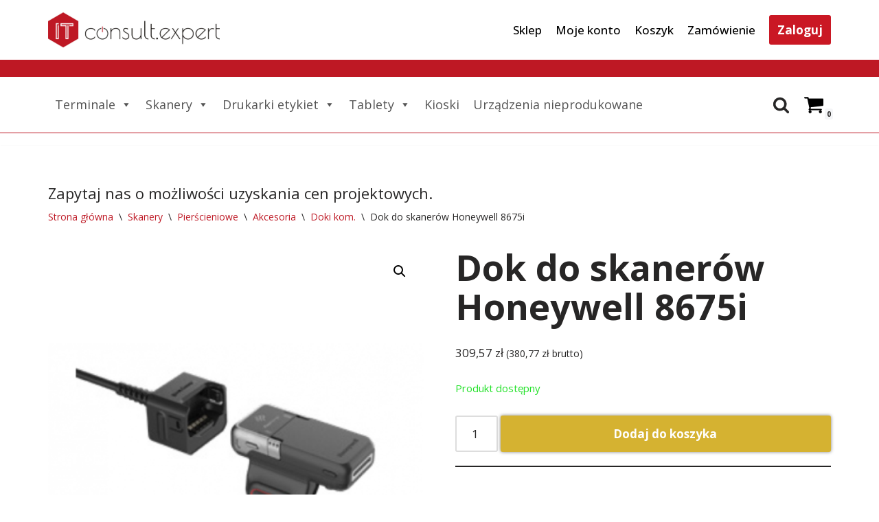

--- FILE ---
content_type: text/html; charset=UTF-8
request_url: https://itconsult.expert/produkt/dok-do-skanerow-honeywell-8675i/
body_size: 26122
content:
<!DOCTYPE html>
<html lang="pl-PL">

<head>
	
	<meta charset="UTF-8">
	<meta name="viewport" content="width=device-width, initial-scale=1, minimum-scale=1">
	<link rel="profile" href="https://gmpg.org/xfn/11">
		<title>Dok do skanerów Honeywell 8675i &#8211; itconsult.expert</title>
<meta name='robots' content='max-image-preview:large' />
	<style>img:is([sizes="auto" i], [sizes^="auto," i]) { contain-intrinsic-size: 3000px 1500px }</style>
	<script>window._wca = window._wca || [];</script>
<link rel='dns-prefetch' href='//stats.wp.com' />
<link rel='dns-prefetch' href='//fonts.googleapis.com' />
<link rel='preconnect' href='//c0.wp.com' />
<link rel="alternate" type="application/rss+xml" title="itconsult.expert &raquo; Kanał z wpisami" href="https://itconsult.expert/feed/" />
<link rel="alternate" type="application/rss+xml" title="itconsult.expert &raquo; Kanał z komentarzami" href="https://itconsult.expert/comments/feed/" />
<script type="text/javascript">
/* <![CDATA[ */
window._wpemojiSettings = {"baseUrl":"https:\/\/s.w.org\/images\/core\/emoji\/16.0.1\/72x72\/","ext":".png","svgUrl":"https:\/\/s.w.org\/images\/core\/emoji\/16.0.1\/svg\/","svgExt":".svg","source":{"concatemoji":"https:\/\/itconsult.expert\/wp-includes\/js\/wp-emoji-release.min.js?ver=6.8.3"}};
/*! This file is auto-generated */
!function(s,n){var o,i,e;function c(e){try{var t={supportTests:e,timestamp:(new Date).valueOf()};sessionStorage.setItem(o,JSON.stringify(t))}catch(e){}}function p(e,t,n){e.clearRect(0,0,e.canvas.width,e.canvas.height),e.fillText(t,0,0);var t=new Uint32Array(e.getImageData(0,0,e.canvas.width,e.canvas.height).data),a=(e.clearRect(0,0,e.canvas.width,e.canvas.height),e.fillText(n,0,0),new Uint32Array(e.getImageData(0,0,e.canvas.width,e.canvas.height).data));return t.every(function(e,t){return e===a[t]})}function u(e,t){e.clearRect(0,0,e.canvas.width,e.canvas.height),e.fillText(t,0,0);for(var n=e.getImageData(16,16,1,1),a=0;a<n.data.length;a++)if(0!==n.data[a])return!1;return!0}function f(e,t,n,a){switch(t){case"flag":return n(e,"\ud83c\udff3\ufe0f\u200d\u26a7\ufe0f","\ud83c\udff3\ufe0f\u200b\u26a7\ufe0f")?!1:!n(e,"\ud83c\udde8\ud83c\uddf6","\ud83c\udde8\u200b\ud83c\uddf6")&&!n(e,"\ud83c\udff4\udb40\udc67\udb40\udc62\udb40\udc65\udb40\udc6e\udb40\udc67\udb40\udc7f","\ud83c\udff4\u200b\udb40\udc67\u200b\udb40\udc62\u200b\udb40\udc65\u200b\udb40\udc6e\u200b\udb40\udc67\u200b\udb40\udc7f");case"emoji":return!a(e,"\ud83e\udedf")}return!1}function g(e,t,n,a){var r="undefined"!=typeof WorkerGlobalScope&&self instanceof WorkerGlobalScope?new OffscreenCanvas(300,150):s.createElement("canvas"),o=r.getContext("2d",{willReadFrequently:!0}),i=(o.textBaseline="top",o.font="600 32px Arial",{});return e.forEach(function(e){i[e]=t(o,e,n,a)}),i}function t(e){var t=s.createElement("script");t.src=e,t.defer=!0,s.head.appendChild(t)}"undefined"!=typeof Promise&&(o="wpEmojiSettingsSupports",i=["flag","emoji"],n.supports={everything:!0,everythingExceptFlag:!0},e=new Promise(function(e){s.addEventListener("DOMContentLoaded",e,{once:!0})}),new Promise(function(t){var n=function(){try{var e=JSON.parse(sessionStorage.getItem(o));if("object"==typeof e&&"number"==typeof e.timestamp&&(new Date).valueOf()<e.timestamp+604800&&"object"==typeof e.supportTests)return e.supportTests}catch(e){}return null}();if(!n){if("undefined"!=typeof Worker&&"undefined"!=typeof OffscreenCanvas&&"undefined"!=typeof URL&&URL.createObjectURL&&"undefined"!=typeof Blob)try{var e="postMessage("+g.toString()+"("+[JSON.stringify(i),f.toString(),p.toString(),u.toString()].join(",")+"));",a=new Blob([e],{type:"text/javascript"}),r=new Worker(URL.createObjectURL(a),{name:"wpTestEmojiSupports"});return void(r.onmessage=function(e){c(n=e.data),r.terminate(),t(n)})}catch(e){}c(n=g(i,f,p,u))}t(n)}).then(function(e){for(var t in e)n.supports[t]=e[t],n.supports.everything=n.supports.everything&&n.supports[t],"flag"!==t&&(n.supports.everythingExceptFlag=n.supports.everythingExceptFlag&&n.supports[t]);n.supports.everythingExceptFlag=n.supports.everythingExceptFlag&&!n.supports.flag,n.DOMReady=!1,n.readyCallback=function(){n.DOMReady=!0}}).then(function(){return e}).then(function(){var e;n.supports.everything||(n.readyCallback(),(e=n.source||{}).concatemoji?t(e.concatemoji):e.wpemoji&&e.twemoji&&(t(e.twemoji),t(e.wpemoji)))}))}((window,document),window._wpemojiSettings);
/* ]]> */
</script>

<link rel='stylesheet' id='font-awesome-css' href='https://itconsult.expert/wp-content/plugins/woocommerce-ajax-filters/berocket/assets/css/font-awesome.min.css?ver=6.8.3' type='text/css' media='all' />
<link rel='stylesheet' id='berocket_aapf_widget-style-css' href='https://itconsult.expert/wp-content/plugins/woocommerce-ajax-filters/assets/frontend/css/fullmain.min.css?ver=1.6.9.4' type='text/css' media='all' />
<style id='wp-emoji-styles-inline-css' type='text/css'>

	img.wp-smiley, img.emoji {
		display: inline !important;
		border: none !important;
		box-shadow: none !important;
		height: 1em !important;
		width: 1em !important;
		margin: 0 0.07em !important;
		vertical-align: -0.1em !important;
		background: none !important;
		padding: 0 !important;
	}
</style>
<link rel='stylesheet' id='wp-block-library-css' href='https://c0.wp.com/c/6.8.3/wp-includes/css/dist/block-library/style.min.css' type='text/css' media='all' />
<style id='classic-theme-styles-inline-css' type='text/css'>
/*! This file is auto-generated */
.wp-block-button__link{color:#fff;background-color:#32373c;border-radius:9999px;box-shadow:none;text-decoration:none;padding:calc(.667em + 2px) calc(1.333em + 2px);font-size:1.125em}.wp-block-file__button{background:#32373c;color:#fff;text-decoration:none}
</style>
<link rel='stylesheet' id='mediaelement-css' href='https://c0.wp.com/c/6.8.3/wp-includes/js/mediaelement/mediaelementplayer-legacy.min.css' type='text/css' media='all' />
<link rel='stylesheet' id='wp-mediaelement-css' href='https://c0.wp.com/c/6.8.3/wp-includes/js/mediaelement/wp-mediaelement.min.css' type='text/css' media='all' />
<style id='jetpack-sharing-buttons-style-inline-css' type='text/css'>
.jetpack-sharing-buttons__services-list{display:flex;flex-direction:row;flex-wrap:wrap;gap:0;list-style-type:none;margin:5px;padding:0}.jetpack-sharing-buttons__services-list.has-small-icon-size{font-size:12px}.jetpack-sharing-buttons__services-list.has-normal-icon-size{font-size:16px}.jetpack-sharing-buttons__services-list.has-large-icon-size{font-size:24px}.jetpack-sharing-buttons__services-list.has-huge-icon-size{font-size:36px}@media print{.jetpack-sharing-buttons__services-list{display:none!important}}.editor-styles-wrapper .wp-block-jetpack-sharing-buttons{gap:0;padding-inline-start:0}ul.jetpack-sharing-buttons__services-list.has-background{padding:1.25em 2.375em}
</style>
<style id='global-styles-inline-css' type='text/css'>
:root{--wp--preset--aspect-ratio--square: 1;--wp--preset--aspect-ratio--4-3: 4/3;--wp--preset--aspect-ratio--3-4: 3/4;--wp--preset--aspect-ratio--3-2: 3/2;--wp--preset--aspect-ratio--2-3: 2/3;--wp--preset--aspect-ratio--16-9: 16/9;--wp--preset--aspect-ratio--9-16: 9/16;--wp--preset--color--black: #000000;--wp--preset--color--cyan-bluish-gray: #abb8c3;--wp--preset--color--white: #ffffff;--wp--preset--color--pale-pink: #f78da7;--wp--preset--color--vivid-red: #cf2e2e;--wp--preset--color--luminous-vivid-orange: #ff6900;--wp--preset--color--luminous-vivid-amber: #fcb900;--wp--preset--color--light-green-cyan: #7bdcb5;--wp--preset--color--vivid-green-cyan: #00d084;--wp--preset--color--pale-cyan-blue: #8ed1fc;--wp--preset--color--vivid-cyan-blue: #0693e3;--wp--preset--color--vivid-purple: #9b51e0;--wp--preset--color--neve-link-color: var(--nv-primary-accent);--wp--preset--color--neve-link-hover-color: var(--nv-secondary-accent);--wp--preset--color--nv-site-bg: var(--nv-site-bg);--wp--preset--color--nv-light-bg: var(--nv-light-bg);--wp--preset--color--nv-dark-bg: var(--nv-dark-bg);--wp--preset--color--neve-text-color: var(--nv-text-color);--wp--preset--color--nv-text-dark-bg: var(--nv-text-dark-bg);--wp--preset--color--nv-c-1: var(--nv-c-1);--wp--preset--color--nv-c-2: var(--nv-c-2);--wp--preset--gradient--vivid-cyan-blue-to-vivid-purple: linear-gradient(135deg,rgba(6,147,227,1) 0%,rgb(155,81,224) 100%);--wp--preset--gradient--light-green-cyan-to-vivid-green-cyan: linear-gradient(135deg,rgb(122,220,180) 0%,rgb(0,208,130) 100%);--wp--preset--gradient--luminous-vivid-amber-to-luminous-vivid-orange: linear-gradient(135deg,rgba(252,185,0,1) 0%,rgba(255,105,0,1) 100%);--wp--preset--gradient--luminous-vivid-orange-to-vivid-red: linear-gradient(135deg,rgba(255,105,0,1) 0%,rgb(207,46,46) 100%);--wp--preset--gradient--very-light-gray-to-cyan-bluish-gray: linear-gradient(135deg,rgb(238,238,238) 0%,rgb(169,184,195) 100%);--wp--preset--gradient--cool-to-warm-spectrum: linear-gradient(135deg,rgb(74,234,220) 0%,rgb(151,120,209) 20%,rgb(207,42,186) 40%,rgb(238,44,130) 60%,rgb(251,105,98) 80%,rgb(254,248,76) 100%);--wp--preset--gradient--blush-light-purple: linear-gradient(135deg,rgb(255,206,236) 0%,rgb(152,150,240) 100%);--wp--preset--gradient--blush-bordeaux: linear-gradient(135deg,rgb(254,205,165) 0%,rgb(254,45,45) 50%,rgb(107,0,62) 100%);--wp--preset--gradient--luminous-dusk: linear-gradient(135deg,rgb(255,203,112) 0%,rgb(199,81,192) 50%,rgb(65,88,208) 100%);--wp--preset--gradient--pale-ocean: linear-gradient(135deg,rgb(255,245,203) 0%,rgb(182,227,212) 50%,rgb(51,167,181) 100%);--wp--preset--gradient--electric-grass: linear-gradient(135deg,rgb(202,248,128) 0%,rgb(113,206,126) 100%);--wp--preset--gradient--midnight: linear-gradient(135deg,rgb(2,3,129) 0%,rgb(40,116,252) 100%);--wp--preset--font-size--small: 13px;--wp--preset--font-size--medium: 20px;--wp--preset--font-size--large: 36px;--wp--preset--font-size--x-large: 42px;--wp--preset--spacing--20: 0.44rem;--wp--preset--spacing--30: 0.67rem;--wp--preset--spacing--40: 1rem;--wp--preset--spacing--50: 1.5rem;--wp--preset--spacing--60: 2.25rem;--wp--preset--spacing--70: 3.38rem;--wp--preset--spacing--80: 5.06rem;--wp--preset--shadow--natural: 6px 6px 9px rgba(0, 0, 0, 0.2);--wp--preset--shadow--deep: 12px 12px 50px rgba(0, 0, 0, 0.4);--wp--preset--shadow--sharp: 6px 6px 0px rgba(0, 0, 0, 0.2);--wp--preset--shadow--outlined: 6px 6px 0px -3px rgba(255, 255, 255, 1), 6px 6px rgba(0, 0, 0, 1);--wp--preset--shadow--crisp: 6px 6px 0px rgba(0, 0, 0, 1);}:where(.is-layout-flex){gap: 0.5em;}:where(.is-layout-grid){gap: 0.5em;}body .is-layout-flex{display: flex;}.is-layout-flex{flex-wrap: wrap;align-items: center;}.is-layout-flex > :is(*, div){margin: 0;}body .is-layout-grid{display: grid;}.is-layout-grid > :is(*, div){margin: 0;}:where(.wp-block-columns.is-layout-flex){gap: 2em;}:where(.wp-block-columns.is-layout-grid){gap: 2em;}:where(.wp-block-post-template.is-layout-flex){gap: 1.25em;}:where(.wp-block-post-template.is-layout-grid){gap: 1.25em;}.has-black-color{color: var(--wp--preset--color--black) !important;}.has-cyan-bluish-gray-color{color: var(--wp--preset--color--cyan-bluish-gray) !important;}.has-white-color{color: var(--wp--preset--color--white) !important;}.has-pale-pink-color{color: var(--wp--preset--color--pale-pink) !important;}.has-vivid-red-color{color: var(--wp--preset--color--vivid-red) !important;}.has-luminous-vivid-orange-color{color: var(--wp--preset--color--luminous-vivid-orange) !important;}.has-luminous-vivid-amber-color{color: var(--wp--preset--color--luminous-vivid-amber) !important;}.has-light-green-cyan-color{color: var(--wp--preset--color--light-green-cyan) !important;}.has-vivid-green-cyan-color{color: var(--wp--preset--color--vivid-green-cyan) !important;}.has-pale-cyan-blue-color{color: var(--wp--preset--color--pale-cyan-blue) !important;}.has-vivid-cyan-blue-color{color: var(--wp--preset--color--vivid-cyan-blue) !important;}.has-vivid-purple-color{color: var(--wp--preset--color--vivid-purple) !important;}.has-black-background-color{background-color: var(--wp--preset--color--black) !important;}.has-cyan-bluish-gray-background-color{background-color: var(--wp--preset--color--cyan-bluish-gray) !important;}.has-white-background-color{background-color: var(--wp--preset--color--white) !important;}.has-pale-pink-background-color{background-color: var(--wp--preset--color--pale-pink) !important;}.has-vivid-red-background-color{background-color: var(--wp--preset--color--vivid-red) !important;}.has-luminous-vivid-orange-background-color{background-color: var(--wp--preset--color--luminous-vivid-orange) !important;}.has-luminous-vivid-amber-background-color{background-color: var(--wp--preset--color--luminous-vivid-amber) !important;}.has-light-green-cyan-background-color{background-color: var(--wp--preset--color--light-green-cyan) !important;}.has-vivid-green-cyan-background-color{background-color: var(--wp--preset--color--vivid-green-cyan) !important;}.has-pale-cyan-blue-background-color{background-color: var(--wp--preset--color--pale-cyan-blue) !important;}.has-vivid-cyan-blue-background-color{background-color: var(--wp--preset--color--vivid-cyan-blue) !important;}.has-vivid-purple-background-color{background-color: var(--wp--preset--color--vivid-purple) !important;}.has-black-border-color{border-color: var(--wp--preset--color--black) !important;}.has-cyan-bluish-gray-border-color{border-color: var(--wp--preset--color--cyan-bluish-gray) !important;}.has-white-border-color{border-color: var(--wp--preset--color--white) !important;}.has-pale-pink-border-color{border-color: var(--wp--preset--color--pale-pink) !important;}.has-vivid-red-border-color{border-color: var(--wp--preset--color--vivid-red) !important;}.has-luminous-vivid-orange-border-color{border-color: var(--wp--preset--color--luminous-vivid-orange) !important;}.has-luminous-vivid-amber-border-color{border-color: var(--wp--preset--color--luminous-vivid-amber) !important;}.has-light-green-cyan-border-color{border-color: var(--wp--preset--color--light-green-cyan) !important;}.has-vivid-green-cyan-border-color{border-color: var(--wp--preset--color--vivid-green-cyan) !important;}.has-pale-cyan-blue-border-color{border-color: var(--wp--preset--color--pale-cyan-blue) !important;}.has-vivid-cyan-blue-border-color{border-color: var(--wp--preset--color--vivid-cyan-blue) !important;}.has-vivid-purple-border-color{border-color: var(--wp--preset--color--vivid-purple) !important;}.has-vivid-cyan-blue-to-vivid-purple-gradient-background{background: var(--wp--preset--gradient--vivid-cyan-blue-to-vivid-purple) !important;}.has-light-green-cyan-to-vivid-green-cyan-gradient-background{background: var(--wp--preset--gradient--light-green-cyan-to-vivid-green-cyan) !important;}.has-luminous-vivid-amber-to-luminous-vivid-orange-gradient-background{background: var(--wp--preset--gradient--luminous-vivid-amber-to-luminous-vivid-orange) !important;}.has-luminous-vivid-orange-to-vivid-red-gradient-background{background: var(--wp--preset--gradient--luminous-vivid-orange-to-vivid-red) !important;}.has-very-light-gray-to-cyan-bluish-gray-gradient-background{background: var(--wp--preset--gradient--very-light-gray-to-cyan-bluish-gray) !important;}.has-cool-to-warm-spectrum-gradient-background{background: var(--wp--preset--gradient--cool-to-warm-spectrum) !important;}.has-blush-light-purple-gradient-background{background: var(--wp--preset--gradient--blush-light-purple) !important;}.has-blush-bordeaux-gradient-background{background: var(--wp--preset--gradient--blush-bordeaux) !important;}.has-luminous-dusk-gradient-background{background: var(--wp--preset--gradient--luminous-dusk) !important;}.has-pale-ocean-gradient-background{background: var(--wp--preset--gradient--pale-ocean) !important;}.has-electric-grass-gradient-background{background: var(--wp--preset--gradient--electric-grass) !important;}.has-midnight-gradient-background{background: var(--wp--preset--gradient--midnight) !important;}.has-small-font-size{font-size: var(--wp--preset--font-size--small) !important;}.has-medium-font-size{font-size: var(--wp--preset--font-size--medium) !important;}.has-large-font-size{font-size: var(--wp--preset--font-size--large) !important;}.has-x-large-font-size{font-size: var(--wp--preset--font-size--x-large) !important;}
:where(.wp-block-post-template.is-layout-flex){gap: 1.25em;}:where(.wp-block-post-template.is-layout-grid){gap: 1.25em;}
:where(.wp-block-columns.is-layout-flex){gap: 2em;}:where(.wp-block-columns.is-layout-grid){gap: 2em;}
:root :where(.wp-block-pullquote){font-size: 1.5em;line-height: 1.6;}
</style>
<link rel='stylesheet' id='contact-form-7-css' href='https://itconsult.expert/wp-content/plugins/contact-form-7/includes/css/styles.css?ver=6.1.3' type='text/css' media='all' />
<link rel='stylesheet' id='photoswipe-css' href='https://c0.wp.com/p/woocommerce/10.3.5/assets/css/photoswipe/photoswipe.min.css' type='text/css' media='all' />
<link rel='stylesheet' id='photoswipe-default-skin-css' href='https://c0.wp.com/p/woocommerce/10.3.5/assets/css/photoswipe/default-skin/default-skin.min.css' type='text/css' media='all' />
<link rel='stylesheet' id='woocommerce-layout-css' href='https://c0.wp.com/p/woocommerce/10.3.5/assets/css/woocommerce-layout.css' type='text/css' media='all' />
<style id='woocommerce-layout-inline-css' type='text/css'>

	.infinite-scroll .woocommerce-pagination {
		display: none;
	}
</style>
<link rel='stylesheet' id='woocommerce-smallscreen-css' href='https://c0.wp.com/p/woocommerce/10.3.5/assets/css/woocommerce-smallscreen.css' type='text/css' media='only screen and (max-width: 768px)' />
<link rel='stylesheet' id='woocommerce-general-css' href='https://c0.wp.com/p/woocommerce/10.3.5/assets/css/woocommerce.css' type='text/css' media='all' />
<style id='woocommerce-inline-inline-css' type='text/css'>
.woocommerce form .form-row .required { visibility: visible; }
</style>
<link rel='stylesheet' id='megamenu-css' href='https://itconsult.expert/wp-content/uploads/maxmegamenu/style.css?ver=6576b8' type='text/css' media='all' />
<link rel='stylesheet' id='dashicons-css' href='https://c0.wp.com/c/6.8.3/wp-includes/css/dashicons.min.css' type='text/css' media='all' />
<link rel='stylesheet' id='brands-styles-css' href='https://c0.wp.com/p/woocommerce/10.3.5/assets/css/brands.css' type='text/css' media='all' />
<link rel='stylesheet' id='WCPAY_EXPRESS_CHECKOUT_ECE-css' href='https://itconsult.expert/wp-content/plugins/woocommerce-payments/dist/express-checkout.css?ver=10.2.0' type='text/css' media='all' />
<link rel='stylesheet' id='neve-woocommerce-css' href='https://itconsult.expert/wp-content/themes/neve/assets/css/woocommerce.min.css?ver=3.4.5' type='text/css' media='all' />
<link rel='stylesheet' id='neve-style-css' href='https://itconsult.expert/wp-content/themes/neve/style-main-new.min.css?ver=3.4.5' type='text/css' media='all' />
<style id='neve-style-inline-css' type='text/css'>
.button.button-primary, .is-style-primary .wp-block-button__link {box-shadow: var(--primarybtnshadow, none);} .button.button-primary:hover, .is-style-primary .wp-block-button__link:hover {box-shadow: var(--primarybtnhovershadow, none);} .button.button-secondary, .is-style-secondary .wp-block-button__link {box-shadow: var(--secondarybtnshadow, none);} .button.button-secondary:hover, .is-style-secondary .wp-block-button__link:hover {box-shadow: var(--secondarybtnhovershadow, none);}
.nv-meta-list li.meta:not(:last-child):after { content:"/" }.nv-meta-list .no-mobile{
			display:none;
		}.nv-meta-list li.last::after{
			content: ""!important;
		}@media (min-width: 769px) {
			.nv-meta-list .no-mobile {
				display: inline-block;
			}
			.nv-meta-list li.last:not(:last-child)::after {
		 		content: "/" !important;
			}
		}
 :root{ --container: 748px;--postwidth:100%; --primarybtnbg: #d5b231; --primarybtnhoverbg: var(--nv-primary-accent); --primarybtncolor: #fff; --secondarybtncolor: var(--nv-primary-accent); --primarybtnhovercolor: #fff; --secondarybtnhovercolor: var(--nv-primary-accent);--primarybtnborderradius:3px;--secondarybtnborderradius:3px;--primarybtnshadow:0px 0px 5px rgba(0,0,0,0.5);;--primarybtnhovershadow:0px 0px 5px rgba(0,0,0,0.5);;--secondarybtnborderwidth:3px;--btnpadding:13px 15px;--primarybtnpadding:13px 15px;--secondarybtnpadding:10px 12px; --bodyfontfamily: "Open Sans"; --bodyfontsize: 15px; --bodylineheight: 1.6em; --bodyletterspacing: 0px; --bodyfontweight: 400; --bodytexttransform: none; --h1fontsize: 40px; --h1fontweight: 700; --h1lineheight: 1.2em; --h1letterspacing: 0px; --h1texttransform: none; --h2fontsize: 28px; --h2fontweight: 500; --h2lineheight: 1.3em; --h2letterspacing: 0px; --h2texttransform: none; --h3fontsize: 24px; --h3fontweight: 700; --h3lineheight: 1.4em; --h3letterspacing: 0px; --h3texttransform: none; --h4fontsize: 20px; --h4fontweight: 700; --h4lineheight: 1.6; --h4letterspacing: 0px; --h4texttransform: none; --h5fontsize: 16px; --h5fontweight: 700; --h5lineheight: 1.6; --h5letterspacing: 0px; --h5texttransform: none; --h6fontsize: 14px; --h6fontweight: 700; --h6lineheight: 1.6; --h6letterspacing: 0px; --h6texttransform: none;--formfieldborderwidth:2px;--formfieldborderradius:3px; --formfieldbgcolor: var(--nv-site-bg); --formfieldbordercolor: #dddddd; --formfieldcolor: var(--nv-text-color);--formfieldpadding:10px 12px; } .has-neve-button-color-color{ color: #d5b231!important; } .has-neve-button-color-background-color{ background-color: #d5b231!important; } .single-post-container .alignfull > [class*="__inner-container"], .single-post-container .alignwide > [class*="__inner-container"]{ max-width:718px } .single-product .alignfull > [class*="__inner-container"], .single-product .alignwide > [class*="__inner-container"]{ max-width:718px } .nv-meta-list{ --avatarsize: 20px; } .single .nv-meta-list{ --avatarsize: 20px; } .nv-is-boxed.nv-comments-wrap{ --padding:20px; } .nv-is-boxed.comment-respond{ --padding:20px; } .global-styled{ --bgcolor: var(--nv-site-bg); } .header-top{ --rowbwidth:25px; --rowbcolor: #be1824; --color: #000000; --bgcolor: var(--nv-site-bg); } .header-main{ --rowbwidth:1px; --rowbcolor: #be1824; --color: var(--nv-text-color); --bgcolor: #ffffff; } .header-bottom{ --rowbwidth:0px; --rowbcolor: var(--nv-light-bg); --color: var(--nv-text-color); --bgcolor: var(--nv-site-bg); } .builder-item--logo{ --maxwidth: 120px;--padding:10px 0;--margin:0; --textalign: right;--justify: flex-end; } .builder-item--primary-menu{ --hovercolor: var(--nv-secondary-accent); --activecolor: var(--nv-primary-accent); --spacing: 20px; --height: 25px;--padding:0;--margin:0; --fontsize: 1em; --lineheight: 1.6em; --letterspacing: 0px; --fontweight: 500; --texttransform: none; --iconsize: 1em; } .hfg-is-group.has-primary-menu .inherit-ff{ --inheritedfw: 500; } .builder-item--button_base{ --primarybtnbg: var(--nv-primary-accent); --primarybtncolor: #fff; --primarybtnhoverbg: var(--nv-primary-accent); --primarybtnhovercolor: #fff;--primarybtnborderradius:3px;--primarybtnshadow:none;--primarybtnhovershadow:none;--padding:8px 12px;--margin:0; } .builder-item--custom_html{ --padding:0;--margin:0; --fontsize: 1em; --lineheight: 1.6; --letterspacing: 0px; --fontweight: 500; --texttransform: none; --iconsize: 1em; --textalign: left;--justify: flex-start; } .builder-item--header_search_responsive{ --iconsize: 25px; --formfieldfontsize: 14px;--formfieldborderwidth:2px;--formfieldborderradius:2px; --height: 40px;--padding:0 10px;--margin:0; } .builder-item--secondary-menu{ --hovercolor: var(--nv-secondary-accent); --spacing: 20px; --height: 25px;--padding:0;--margin:0; --fontsize: 1em; --lineheight: 1.6; --letterspacing: 0px; --fontweight: 500; --texttransform: none; --iconsize: 1em; } .hfg-is-group.has-secondary-menu .inherit-ff{ --inheritedfw: 500; } .builder-item--header_cart_icon{ --iconsize: 30px; --labelsize: 15px; --color: #000000; --hovercolor: #000000;--padding:0 10px;--margin:0; } .footer-top-inner .row{ grid-template-columns:1fr 3fr 1fr; --valign: flex-start; } .footer-top{ --rowbwidth:25px; --rowbcolor: #be1824; --color: var(--nv-text-color); } .footer-main-inner .row{ grid-template-columns:2fr 1fr 1fr; --valign: flex-start; } .footer-main{ --rowbcolor: var(--nv-light-bg); --color: var(--nv-text-color); --bgcolor: var(--nv-site-bg); } .footer-bottom-inner .row{ grid-template-columns:2fr 1fr; --valign: flex-start; } .footer-bottom{ --rowbcolor: var(--nv-light-bg); --color: #000000; --bgcolor: rgba(0,0,0,0); } .builder-item--footer-one-widgets{ --padding:0;--margin:0; --textalign: left;--justify: flex-start; } .builder-item--footer-two-widgets{ --padding:0;--margin:0; --textalign: left;--justify: flex-start; } .builder-item--footer-three-widgets{ --padding:0;--margin:0; --textalign: left;--justify: flex-start; } .builder-item--footer-four-widgets{ --padding:0;--margin:0; --textalign: left;--justify: flex-start; } @media(min-width: 576px){ :root{ --container: 992px;--postwidth:50%;--btnpadding:13px 15px;--primarybtnpadding:13px 15px;--secondarybtnpadding:10px 12px; --bodyfontsize: 16px; --bodylineheight: 1.6em; --bodyletterspacing: 0px; --h1fontsize: 38px; --h1lineheight: 1.2em; --h1letterspacing: 0px; --h2fontsize: 30px; --h2lineheight: 1.2em; --h2letterspacing: 0px; --h3fontsize: 26px; --h3lineheight: 1.4em; --h3letterspacing: 0px; --h4fontsize: 22px; --h4lineheight: 1.5; --h4letterspacing: 0px; --h5fontsize: 18px; --h5lineheight: 1.6; --h5letterspacing: 0px; --h6fontsize: 14px; --h6lineheight: 1.6; --h6letterspacing: 0px; } .single-post-container .alignfull > [class*="__inner-container"], .single-post-container .alignwide > [class*="__inner-container"]{ max-width:962px } .single-product .alignfull > [class*="__inner-container"], .single-product .alignwide > [class*="__inner-container"]{ max-width:962px } .nv-meta-list{ --avatarsize: 20px; } .single .nv-meta-list{ --avatarsize: 20px; } .nv-is-boxed.nv-comments-wrap{ --padding:30px; } .nv-is-boxed.comment-respond{ --padding:30px; } .header-top{ --rowbwidth:25px; } .header-main{ --rowbwidth:1px; } .header-bottom{ --rowbwidth:0px; } .builder-item--logo{ --maxwidth: 120px;--padding:10px 0;--margin:0; --textalign: right;--justify: flex-end; } .builder-item--primary-menu{ --spacing: 20px; --height: 25px;--padding:0;--margin:0; --fontsize: 1em; --lineheight: 1.6em; --letterspacing: 0px; --iconsize: 1em; } .builder-item--button_base{ --padding:8px 12px;--margin:0; } .builder-item--custom_html{ --padding:0;--margin:0; --fontsize: 1em; --lineheight: 1.6; --letterspacing: 0px; --iconsize: 1em; --textalign: left;--justify: flex-start; } .builder-item--header_search_responsive{ --formfieldfontsize: 14px;--formfieldborderwidth:2px;--formfieldborderradius:2px; --height: 40px;--padding:0 10px;--margin:0; } .builder-item--secondary-menu{ --spacing: 20px; --height: 25px;--padding:0;--margin:0; --fontsize: 1em; --lineheight: 1.6; --letterspacing: 0px; --iconsize: 1em; } .builder-item--header_cart_icon{ --padding:0 10px;--margin:0; } .footer-top{ --rowbwidth:25px; } .builder-item--footer-one-widgets{ --padding:0;--margin:0; --textalign: left;--justify: flex-start; } .builder-item--footer-two-widgets{ --padding:0;--margin:0; --textalign: left;--justify: flex-start; } .builder-item--footer-three-widgets{ --padding:0;--margin:0; --textalign: left;--justify: flex-start; } .builder-item--footer-four-widgets{ --padding:0;--margin:0; --textalign: left;--justify: flex-start; } }@media(min-width: 960px){ :root{ --container: 1170px;--postwidth:33.333333333333%;--btnpadding:13px 15px 13px 13px;;--primarybtnpadding:13px 15px 13px 13px;;--secondarybtnpadding:10px 12px 10px 10px;; --bodyfontsize: 17px; --bodylineheight: 1.2em; --bodyletterspacing: 0px; --h1fontsize: 52px; --h1lineheight: 1.1em; --h1letterspacing: 0px; --h2fontsize: 10px; --h2lineheight: 0.9em; --h2letterspacing: 0px; --h3fontsize: 18px; --h3lineheight: 1.4em; --h3letterspacing: 0px; --h4fontsize: 24px; --h4lineheight: 1.5; --h4letterspacing: 0px; --h5fontsize: 20px; --h5lineheight: 1.6; --h5letterspacing: 0px; --h6fontsize: 16px; --h6lineheight: 1.6; --h6letterspacing: 0px; } body:not(.single):not(.archive):not(.blog):not(.search):not(.error404) .neve-main > .container .col, body.post-type-archive-course .neve-main > .container .col, body.post-type-archive-llms_membership .neve-main > .container .col{ max-width: 100%; } body:not(.single):not(.archive):not(.blog):not(.search):not(.error404) .nv-sidebar-wrap, body.post-type-archive-course .nv-sidebar-wrap, body.post-type-archive-llms_membership .nv-sidebar-wrap{ max-width: 0%; } .neve-main > .archive-container .nv-index-posts.col{ max-width: 100%; } .neve-main > .archive-container .nv-sidebar-wrap{ max-width: 0%; } .neve-main > .single-post-container .nv-single-post-wrap.col{ max-width: 70%; } .single-post-container .alignfull > [class*="__inner-container"], .single-post-container .alignwide > [class*="__inner-container"]{ max-width:789px } .container-fluid.single-post-container .alignfull > [class*="__inner-container"], .container-fluid.single-post-container .alignwide > [class*="__inner-container"]{ max-width:calc(70% + 15px) } .neve-main > .single-post-container .nv-sidebar-wrap{ max-width: 30%; } .archive.woocommerce .neve-main > .shop-container .nv-shop.col{ max-width: 70%; } .archive.woocommerce .neve-main > .shop-container .nv-sidebar-wrap{ max-width: 30%; } .single-product .neve-main > .shop-container .nv-shop.col{ max-width: 100%; } .single-product .alignfull > [class*="__inner-container"], .single-product .alignwide > [class*="__inner-container"]{ max-width:1140px } .single-product .container-fluid .alignfull > [class*="__inner-container"], .single-product .alignwide > [class*="__inner-container"]{ max-width:calc(100% + 15px) } .single-product .neve-main > .shop-container .nv-sidebar-wrap{ max-width: 0%; } .nv-meta-list{ --avatarsize: 20px; } .single .nv-meta-list{ --avatarsize: 20px; } .nv-is-boxed.nv-comments-wrap{ --padding:40px; } .nv-is-boxed.comment-respond{ --padding:40px; } .header-top{ --rowbwidth:25px; } .header-main{ --rowbwidth:1px; } .header-bottom{ --rowbwidth:0px; } .builder-item--logo{ --maxwidth: 250px;--padding:10px 0;--margin:0; --textalign: right;--justify: flex-end; } .builder-item--primary-menu{ --spacing: 20px; --height: 25px;--padding:0;--margin:0; --fontsize: 7.3em; --lineheight: 1.6em; --letterspacing: 0px; --iconsize: 7.3em; } .builder-item--button_base{ --padding:8px 12px;--margin:0; } .builder-item--custom_html{ --padding:0;--margin:0; --fontsize: 1em; --lineheight: 1.6; --letterspacing: 0px; --iconsize: 1em; --textalign: left;--justify: flex-start; } .builder-item--header_search_responsive{ --formfieldfontsize: 14px;--formfieldborderwidth:2px;--formfieldborderradius:2px; --height: 40px;--padding:0 10px;--margin:0; } .builder-item--secondary-menu{ --spacing: 20px; --height: 25px;--padding:0;--margin:0; --fontsize: 1em; --lineheight: 1.6; --letterspacing: 0px; --iconsize: 1em; } .builder-item--header_cart_icon{ --padding:0 10px;--margin:0; } .footer-top{ --rowbwidth:25px; } .builder-item--footer-one-widgets{ --padding:0;--margin:0; --textalign: left;--justify: flex-start; } .builder-item--footer-two-widgets{ --padding:0;--margin:0; --textalign: left;--justify: flex-start; } .builder-item--footer-three-widgets{ --padding:0;--margin:0; --textalign: center;--justify: center; } .builder-item--footer-four-widgets{ --padding:0;--margin:0; --textalign: left;--justify: flex-start; } }:root{--nv-primary-accent:#ca1824;--nv-secondary-accent:#be1925;--nv-site-bg:#ffffff;--nv-light-bg:#f4f5f7;--nv-dark-bg:#121212;--nv-text-color:#272626;--nv-text-dark-bg:#ffffff;--nv-c-1:#9463ae;--nv-c-2:#be574b;--nv-fallback-ff:Arial, Helvetica, sans-serif;}
</style>
<link rel='stylesheet' id='payu-gateway-css' href='https://itconsult.expert/wp-content/plugins/woo-payu-payment-gateway/assets/css/payu-gateway.css?ver=2.9.0' type='text/css' media='all' />
<link rel='stylesheet' id='cryout-serious-slider-style-css' href='https://itconsult.expert/wp-content/plugins/cryout-serious-slider/resources/style.css?ver=1.2.7' type='text/css' media='all' />
<link rel='stylesheet' id='chld_thm_cfg_child-css' href='https://itconsult.expert/wp-content/themes/neve-child02/style.css?ver=3.4.5.1669481260' type='text/css' media='all' />
<link rel='stylesheet' id='neve-google-font-open-sans-css' href='//fonts.googleapis.com/css?family=Open+Sans%3A400%2C700%2C500&#038;display=swap&#038;subset=latin-ext&#038;ver=3.4.5' type='text/css' media='all' />
<!--n2css--><!--n2js--><script type="text/javascript" src="https://c0.wp.com/c/6.8.3/wp-includes/js/jquery/jquery.min.js" id="jquery-core-js"></script>
<script type="text/javascript" src="https://c0.wp.com/c/6.8.3/wp-includes/js/jquery/jquery-migrate.min.js" id="jquery-migrate-js"></script>
<script type="text/javascript" src="https://c0.wp.com/p/woocommerce/10.3.5/assets/js/jquery-blockui/jquery.blockUI.min.js" id="wc-jquery-blockui-js" defer="defer" data-wp-strategy="defer"></script>
<script type="text/javascript" id="wc-add-to-cart-js-extra">
/* <![CDATA[ */
var wc_add_to_cart_params = {"ajax_url":"\/wp-admin\/admin-ajax.php","wc_ajax_url":"\/?wc-ajax=%%endpoint%%","i18n_view_cart":"Zobacz koszyk","cart_url":"https:\/\/itconsult.expert\/koszyk\/","is_cart":"","cart_redirect_after_add":"no"};
/* ]]> */
</script>
<script type="text/javascript" src="https://c0.wp.com/p/woocommerce/10.3.5/assets/js/frontend/add-to-cart.min.js" id="wc-add-to-cart-js" defer="defer" data-wp-strategy="defer"></script>
<script type="text/javascript" src="https://c0.wp.com/p/woocommerce/10.3.5/assets/js/zoom/jquery.zoom.min.js" id="wc-zoom-js" defer="defer" data-wp-strategy="defer"></script>
<script type="text/javascript" src="https://c0.wp.com/p/woocommerce/10.3.5/assets/js/flexslider/jquery.flexslider.min.js" id="wc-flexslider-js" defer="defer" data-wp-strategy="defer"></script>
<script type="text/javascript" src="https://c0.wp.com/p/woocommerce/10.3.5/assets/js/photoswipe/photoswipe.min.js" id="wc-photoswipe-js" defer="defer" data-wp-strategy="defer"></script>
<script type="text/javascript" src="https://c0.wp.com/p/woocommerce/10.3.5/assets/js/photoswipe/photoswipe-ui-default.min.js" id="wc-photoswipe-ui-default-js" defer="defer" data-wp-strategy="defer"></script>
<script type="text/javascript" id="wc-single-product-js-extra">
/* <![CDATA[ */
var wc_single_product_params = {"i18n_required_rating_text":"Prosz\u0119 wybra\u0107 ocen\u0119","i18n_rating_options":["1 z 5 gwiazdek","2 z 5 gwiazdek","3 z 5 gwiazdek","4 z 5 gwiazdek","5 z 5 gwiazdek"],"i18n_product_gallery_trigger_text":"Wy\u015bwietl pe\u0142noekranow\u0105 galeri\u0119 obrazk\u00f3w","review_rating_required":"yes","flexslider":{"rtl":false,"animation":"slide","smoothHeight":true,"directionNav":false,"controlNav":"thumbnails","slideshow":false,"animationSpeed":500,"animationLoop":false,"allowOneSlide":false},"zoom_enabled":"1","zoom_options":[],"photoswipe_enabled":"1","photoswipe_options":{"shareEl":false,"closeOnScroll":false,"history":false,"hideAnimationDuration":0,"showAnimationDuration":0},"flexslider_enabled":"1"};
/* ]]> */
</script>
<script type="text/javascript" src="https://c0.wp.com/p/woocommerce/10.3.5/assets/js/frontend/single-product.min.js" id="wc-single-product-js" defer="defer" data-wp-strategy="defer"></script>
<script type="text/javascript" src="https://c0.wp.com/p/woocommerce/10.3.5/assets/js/js-cookie/js.cookie.min.js" id="wc-js-cookie-js" defer="defer" data-wp-strategy="defer"></script>
<script type="text/javascript" id="woocommerce-js-extra">
/* <![CDATA[ */
var woocommerce_params = {"ajax_url":"\/wp-admin\/admin-ajax.php","wc_ajax_url":"\/?wc-ajax=%%endpoint%%","i18n_password_show":"Poka\u017c has\u0142o","i18n_password_hide":"Ukryj has\u0142o"};
/* ]]> */
</script>
<script type="text/javascript" src="https://c0.wp.com/p/woocommerce/10.3.5/assets/js/frontend/woocommerce.min.js" id="woocommerce-js" defer="defer" data-wp-strategy="defer"></script>
<script type="text/javascript" id="WCPAY_ASSETS-js-extra">
/* <![CDATA[ */
var wcpayAssets = {"url":"https:\/\/itconsult.expert\/wp-content\/plugins\/woocommerce-payments\/dist\/"};
/* ]]> */
</script>
<script type="text/javascript" src="https://stats.wp.com/s-202548.js" id="woocommerce-analytics-js" defer="defer" data-wp-strategy="defer"></script>
<script type="text/javascript" src="https://itconsult.expert/wp-content/plugins/cryout-serious-slider/resources/jquery.mobile.custom.min.js?ver=1.2.7" id="cryout-serious-slider-jquerymobile-js"></script>
<script type="text/javascript" src="https://itconsult.expert/wp-content/plugins/cryout-serious-slider/resources/slider.js?ver=1.2.7" id="cryout-serious-slider-script-js"></script>
<link rel="https://api.w.org/" href="https://itconsult.expert/wp-json/" /><link rel="alternate" title="JSON" type="application/json" href="https://itconsult.expert/wp-json/wp/v2/product/4933" /><link rel="EditURI" type="application/rsd+xml" title="RSD" href="https://itconsult.expert/xmlrpc.php?rsd" />
<meta name="generator" content="WordPress 6.8.3" />
<meta name="generator" content="WooCommerce 10.3.5" />
<link rel="canonical" href="https://itconsult.expert/produkt/dok-do-skanerow-honeywell-8675i/" />
<link rel='shortlink' href='https://itconsult.expert/?p=4933' />
<link rel="alternate" title="oEmbed (JSON)" type="application/json+oembed" href="https://itconsult.expert/wp-json/oembed/1.0/embed?url=https%3A%2F%2Fitconsult.expert%2Fprodukt%2Fdok-do-skanerow-honeywell-8675i%2F" />
<link rel="alternate" title="oEmbed (XML)" type="text/xml+oembed" href="https://itconsult.expert/wp-json/oembed/1.0/embed?url=https%3A%2F%2Fitconsult.expert%2Fprodukt%2Fdok-do-skanerow-honeywell-8675i%2F&#038;format=xml" />
<style id="woo-custom-stock-status" data-wcss-ver="1.6.5" >.woocommerce div.product .woo-custom-stock-status.in_stock_color { color: #23e129 !important; font-size: 15px; }.woo-custom-stock-status.in_stock_color { color: #23e129 !important; font-size: 15px; }.wc-block-components-product-badge{display:none!important;}ul .in_stock_color,ul.products .in_stock_color, li.wc-block-grid__product .in_stock_color { color: #23e129 !important; font-size: 15px; }.woocommerce-table__product-name .in_stock_color { color: #23e129 !important; font-size: 15px; }p.in_stock_color { color: #23e129 !important; font-size: 15px; }.woocommerce div.product .wc-block-components-product-price .woo-custom-stock-status{font-size:16px}.woocommerce div.product .woo-custom-stock-status.only_s_left_in_stock_color { color: #77a464 !important; font-size: 15px; }.woo-custom-stock-status.only_s_left_in_stock_color { color: #77a464 !important; font-size: 15px; }.wc-block-components-product-badge{display:none!important;}ul .only_s_left_in_stock_color,ul.products .only_s_left_in_stock_color, li.wc-block-grid__product .only_s_left_in_stock_color { color: #77a464 !important; font-size: 15px; }.woocommerce-table__product-name .only_s_left_in_stock_color { color: #77a464 !important; font-size: 15px; }p.only_s_left_in_stock_color { color: #77a464 !important; font-size: 15px; }.woocommerce div.product .wc-block-components-product-price .woo-custom-stock-status{font-size:16px}.woocommerce div.product .woo-custom-stock-status.can_be_backordered_color { color: #77a464 !important; font-size: 15px; }.woo-custom-stock-status.can_be_backordered_color { color: #77a464 !important; font-size: 15px; }.wc-block-components-product-badge{display:none!important;}ul .can_be_backordered_color,ul.products .can_be_backordered_color, li.wc-block-grid__product .can_be_backordered_color { color: #77a464 !important; font-size: 15px; }.woocommerce-table__product-name .can_be_backordered_color { color: #77a464 !important; font-size: 15px; }p.can_be_backordered_color { color: #77a464 !important; font-size: 15px; }.woocommerce div.product .wc-block-components-product-price .woo-custom-stock-status{font-size:16px}.woocommerce div.product .woo-custom-stock-status.s_in_stock_color { color: #77a464 !important; font-size: 15px; }.woo-custom-stock-status.s_in_stock_color { color: #77a464 !important; font-size: 15px; }.wc-block-components-product-badge{display:none!important;}ul .s_in_stock_color,ul.products .s_in_stock_color, li.wc-block-grid__product .s_in_stock_color { color: #77a464 !important; font-size: 15px; }.woocommerce-table__product-name .s_in_stock_color { color: #77a464 !important; font-size: 15px; }p.s_in_stock_color { color: #77a464 !important; font-size: 15px; }.woocommerce div.product .wc-block-components-product-price .woo-custom-stock-status{font-size:16px}.woocommerce div.product .woo-custom-stock-status.available_on_backorder_color { color: #77a464 !important; font-size: 15px; }.woo-custom-stock-status.available_on_backorder_color { color: #77a464 !important; font-size: 15px; }.wc-block-components-product-badge{display:none!important;}ul .available_on_backorder_color,ul.products .available_on_backorder_color, li.wc-block-grid__product .available_on_backorder_color { color: #77a464 !important; font-size: 15px; }.woocommerce-table__product-name .available_on_backorder_color { color: #77a464 !important; font-size: 15px; }p.available_on_backorder_color { color: #77a464 !important; font-size: 15px; }.woocommerce div.product .wc-block-components-product-price .woo-custom-stock-status{font-size:16px}.woocommerce div.product .woo-custom-stock-status.out_of_stock_color { color: #ff0000 !important; font-size: 15px; }.woo-custom-stock-status.out_of_stock_color { color: #ff0000 !important; font-size: 15px; }.wc-block-components-product-badge{display:none!important;}ul .out_of_stock_color,ul.products .out_of_stock_color, li.wc-block-grid__product .out_of_stock_color { color: #ff0000 !important; font-size: 15px; }.woocommerce-table__product-name .out_of_stock_color { color: #ff0000 !important; font-size: 15px; }p.out_of_stock_color { color: #ff0000 !important; font-size: 15px; }.woocommerce div.product .wc-block-components-product-price .woo-custom-stock-status{font-size:16px}.woocommerce div.product .woo-custom-stock-status.grouped_product_stock_status_color { color: #77a464 !important; font-size: inherit }.woo-custom-stock-status.grouped_product_stock_status_color { color: #77a464 !important; font-size: inherit }.wc-block-components-product-badge{display:none!important;}ul .grouped_product_stock_status_color,ul.products .grouped_product_stock_status_color, li.wc-block-grid__product .grouped_product_stock_status_color { color: #77a464 !important; font-size: inherit }.woocommerce-table__product-name .grouped_product_stock_status_color { color: #77a464 !important; font-size: inherit }p.grouped_product_stock_status_color { color: #77a464 !important; font-size: inherit }.woocommerce div.product .wc-block-components-product-price .woo-custom-stock-status{font-size:16px}.wd-product-stock.stock{display:none}.woocommerce-variation-price:not(:empty)+.woocommerce-variation-availability { margin-left: 0px; }.woocommerce-variation-price{
		        display:block!important}.woocommerce-variation-availability{
		        display:block!important}</style><!-- woo-custom-stock-status-color-css --><script></script><!-- woo-custom-stock-status-js --><style></style>	<style>img#wpstats{display:none}</style>
			<noscript><style>.woocommerce-product-gallery{ opacity: 1 !important; }</style></noscript>
	<link rel="icon" href="https://itconsult.expert/wp-content/uploads/2022/09/cropped-indekss-e1662401893510-32x32.jpg" sizes="32x32" />
<link rel="icon" href="https://itconsult.expert/wp-content/uploads/2022/09/cropped-indekss-e1662401893510-192x192.jpg" sizes="192x192" />
<link rel="apple-touch-icon" href="https://itconsult.expert/wp-content/uploads/2022/09/cropped-indekss-e1662401893510-180x180.jpg" />
<meta name="msapplication-TileImage" content="https://itconsult.expert/wp-content/uploads/2022/09/cropped-indekss-e1662401893510-270x270.jpg" />
		<style type="text/css" id="wp-custom-css">
			.home #content {
background-image: linear-gradient(0deg,transparent,rgba(100,100,100,1)),url('https://itconsult.expert/wp-content/uploads/2022/09/6cb396ff-bfc9-4048-ab27-44a68b3f3928.jpg');
background-position: center center; background-size: cover; 
 background-repeat: no-repeat; 
  color:white;
  font-family:"Source Sans Pro","HelveticaNeue-Light","Helvetica Neue Light","HelveticaNeue",Helvetica,Arial,"Lucida Grande",sans-serif;
  }
  
  .entry-content h3 {
   color: white;
   }
   @media screen and (max-width: 768px) {
   .navbar-toggle {
   display: none;
   }
   }
   
   .hfg-grid.nv-footer-content.hfg-grid-bottom.row--wrapper.row:after {
   content: "   Zaprojektowane przez Hakens.pl";
   display: block;
   text-align: left;
   }
   
   .nv-index-posts.nv-shop.col:before{
   content: "Zapytaj nas o możliwości uzyskania cen projektowych.";
    display: table;
	font-size:22px;
	 padding-bottom:15px
	 }		</style>
		<style type="text/css">/** Mega Menu CSS: fs **/</style>

	</head>

<body data-rsssl=1  class="wp-singular product-template-default single single-product postid-4933 wp-custom-logo wp-theme-neve wp-child-theme-neve-child02 theme-neve woocommerce woocommerce-page woocommerce-no-js mega-menu-primary  nv-blog-grid nv-sidebar-full-width menu_sidebar_pull_left" id="neve_body"  >
<div class="wrapper">
	
	<header class="header"  >
		<a class="neve-skip-link show-on-focus" href="#content" >
			Przejdź do treści		</a>
		<div id="header-grid"  class="hfg_header site-header">
	<div class="header--row header-top hide-on-mobile hide-on-tablet layout-full-contained header--row"
	data-row-id="top" data-show-on="desktop">

	<div
		class="header--row-inner header-top-inner">
		<div class="container">
			<div
				class="row row--wrapper"
				data-section="hfg_header_layout_top" >
				<div class="hfg-slot left"><div class="builder-item desktop-right"><div class="item--inner builder-item--logo"
		data-section="title_tagline"
		data-item-id="logo">
	
<div class="site-logo">
	<a class="brand" href="https://itconsult.expert/" title="itconsult.expert"
			aria-label="itconsult.expert"><img width="1600" height="325" src="https://itconsult.expert/wp-content/uploads/2022/09/indeks.jpg" class="neve-site-logo skip-lazy" alt="" data-variant="logo" decoding="async" fetchpriority="high" srcset="https://itconsult.expert/wp-content/uploads/2022/09/indeks.jpg 1600w, https://itconsult.expert/wp-content/uploads/2022/09/indeks-450x91.jpg 450w, https://itconsult.expert/wp-content/uploads/2022/09/indeks-300x61.jpg 300w, https://itconsult.expert/wp-content/uploads/2022/09/indeks-1024x208.jpg 1024w, https://itconsult.expert/wp-content/uploads/2022/09/indeks-768x156.jpg 768w, https://itconsult.expert/wp-content/uploads/2022/09/indeks-1536x312.jpg 1536w, https://itconsult.expert/wp-content/uploads/2022/09/indeks-1320x268.jpg 1320w" sizes="(max-width: 1600px) 100vw, 1600px" /></a></div>

	</div>

</div></div><div class="hfg-slot right"><div class="builder-item desktop-left hfg-is-group has-secondary-menu"><div class="item--inner builder-item--secondary-menu has_menu"
		data-section="secondary_menu_primary"
		data-item-id="secondary-menu">
	<div class="nv-top-bar">
	<div role="navigation" class="menu-content style-plain nav-menu-secondary"
		aria-label="Menu podrzędne">
		<ul id="secondary-menu" class="nav-ul"><li id="menu-item-5270" class="menu-item menu-item-type-post_type menu-item-object-page current_page_parent menu-item-5270"><a href="https://itconsult.expert/sklep/">Sklep</a></li>
<li id="menu-item-5271" class="menu-item menu-item-type-post_type menu-item-object-page menu-item-5271"><a href="https://itconsult.expert/moje-konto/">Moje konto</a></li>
<li id="menu-item-5272" class="menu-item menu-item-type-post_type menu-item-object-page menu-item-5272"><a href="https://itconsult.expert/koszyk/">Koszyk</a></li>
<li id="menu-item-5273" class="menu-item menu-item-type-post_type menu-item-object-page menu-item-5273"><a href="https://itconsult.expert/zamowienie/">Zamówienie</a></li>
</ul>	</div>
</div>

	</div>

<div class="item--inner builder-item--button_base"
		data-section="header_button"
		data-item-id="button_base">
	<div class="component-wrap"><a href="https://itconsult.expert/moje-konto/" class="button button-primary">Zaloguj</a></div>	</div>

</div></div>							</div>
		</div>
	</div>
</div>


<nav class="header--row header-main hide-on-mobile hide-on-tablet layout-full-contained nv-navbar header--row"
	data-row-id="main" data-show-on="desktop">

	<div
		class="header--row-inner header-main-inner">
		<div class="container">
			<div
				class="row row--wrapper"
				data-section="hfg_header_layout_main" >
				<div class="hfg-slot left"><div class="builder-item has-nav"><div class="item--inner builder-item--primary-menu has_menu"
		data-section="header_menu_primary"
		data-item-id="primary-menu">
	<div class="nv-nav-wrap">
	<div role="navigation" class="nav-menu-primary"
			aria-label="Menu główne">

		<nav id="mega-menu-wrap-primary" class="mega-menu-wrap"><div class="mega-menu-toggle"><div class="mega-toggle-blocks-left"></div><div class="mega-toggle-blocks-center"></div><div class="mega-toggle-blocks-right"><div class='mega-toggle-block mega-menu-toggle-block mega-toggle-block-1' id='mega-toggle-block-1' tabindex='0'><span class='mega-toggle-label' role='button' aria-expanded='false'><span class='mega-toggle-label-closed'>MENU</span><span class='mega-toggle-label-open'>MENU</span></span></div></div></div><ul id="mega-menu-primary" class="mega-menu max-mega-menu mega-menu-horizontal mega-no-js" data-event="hover_intent" data-effect="fade_up" data-effect-speed="200" data-effect-mobile="slide" data-effect-speed-mobile="200" data-mobile-force-width="body" data-second-click="go" data-document-click="collapse" data-vertical-behaviour="standard" data-breakpoint="768" data-unbind="true" data-mobile-state="collapse_all" data-mobile-direction="vertical" data-hover-intent-timeout="300" data-hover-intent-interval="100"><li class="mega-menu-item mega-menu-item-type-taxonomy mega-menu-item-object-product_cat mega-menu-item-has-children mega-align-bottom-left mega-menu-flyout mega-menu-item-2014" id="mega-menu-item-2014"><a class="mega-menu-link" href="https://itconsult.expert/product-category/terminale/" aria-expanded="false" tabindex="0">Terminale<span class="mega-indicator" aria-hidden="true"></span></a>
<ul class="mega-sub-menu">
<li class="mega-menu-item mega-menu-item-type-taxonomy mega-menu-item-object-product_cat mega-menu-item-has-children mega-menu-item-2121" id="mega-menu-item-2121"><a class="mega-menu-link" href="https://itconsult.expert/product-category/terminale/mobilne/" aria-expanded="false">Mobilne<span class="mega-indicator" aria-hidden="true"></span></a>
	<ul class="mega-sub-menu">
<li class="mega-menu-item mega-menu-item-type-taxonomy mega-menu-item-object-product_cat mega-menu-item-2015" id="mega-menu-item-2015"><a class="mega-menu-link" href="https://itconsult.expert/product-category/terminale/mobilne/urzadzenia-mobilne/">Urządzenia</a></li><li class="mega-menu-item mega-menu-item-type-taxonomy mega-menu-item-object-product_cat mega-menu-item-has-children mega-menu-item-2122" id="mega-menu-item-2122"><a class="mega-menu-link" href="https://itconsult.expert/product-category/terminale/mobilne/akcesoria-mobilne/" aria-expanded="false">Akcesoria<span class="mega-indicator" aria-hidden="true"></span></a>
		<ul class="mega-sub-menu">
<li class="mega-menu-item mega-menu-item-type-taxonomy mega-menu-item-object-product_cat mega-menu-item-4477" id="mega-menu-item-4477"><a class="mega-menu-link" href="https://itconsult.expert/product-category/terminale/mobilne/akcesoria-mobilne/baterie/">Baterie</a></li><li class="mega-menu-item mega-menu-item-type-taxonomy mega-menu-item-object-product_cat mega-menu-item-4478" id="mega-menu-item-4478"><a class="mega-menu-link" href="https://itconsult.expert/product-category/terminale/mobilne/akcesoria-mobilne/ladowarki/">Ładowarki</a></li>		</ul>
</li><li class="mega-menu-item mega-menu-item-type-taxonomy mega-menu-item-object-product_cat mega-menu-item-2123" id="mega-menu-item-2123"><a class="mega-menu-link" href="https://itconsult.expert/product-category/terminale/mobilne/kontrakty-mobilne/">Kontrakty</a></li>	</ul>
</li><li class="mega-menu-item mega-menu-item-type-taxonomy mega-menu-item-object-product_cat mega-menu-item-has-children mega-menu-item-2124" id="mega-menu-item-2124"><a class="mega-menu-link" href="https://itconsult.expert/product-category/terminale/rfid/" aria-expanded="false">RFID<span class="mega-indicator" aria-hidden="true"></span></a>
	<ul class="mega-sub-menu">
<li class="mega-menu-item mega-menu-item-type-taxonomy mega-menu-item-object-product_cat mega-menu-item-2170" id="mega-menu-item-2170"><a class="mega-menu-link" href="https://itconsult.expert/product-category/terminale/rfid/urzadzenia-rfid/">Urządzenia</a></li>	</ul>
</li><li class="mega-menu-item mega-menu-item-type-taxonomy mega-menu-item-object-product_cat mega-menu-item-2185" id="mega-menu-item-2185"><a class="mega-menu-link" href="https://itconsult.expert/product-category/terminale/wozkowe/">Wózkowe</a></li></ul>
</li><li class="mega-menu-item mega-menu-item-type-taxonomy mega-menu-item-object-product_cat mega-current-product-ancestor mega-menu-item-has-children mega-align-bottom-left mega-menu-flyout mega-menu-item-90" id="mega-menu-item-90"><a class="mega-menu-link" href="https://itconsult.expert/product-category/skanery/" aria-expanded="false" tabindex="0">Skanery<span class="mega-indicator" aria-hidden="true"></span></a>
<ul class="mega-sub-menu">
<li class="mega-menu-item mega-menu-item-type-taxonomy mega-menu-item-object-product_cat mega-menu-item-has-children mega-menu-item-2157" id="mega-menu-item-2157"><a class="mega-menu-link" href="https://itconsult.expert/product-category/skanery/przewodowe/" aria-expanded="false">Przewodowe<span class="mega-indicator" aria-hidden="true"></span></a>
	<ul class="mega-sub-menu">
<li class="mega-menu-item mega-menu-item-type-taxonomy mega-menu-item-object-product_cat mega-menu-item-2174" id="mega-menu-item-2174"><a class="mega-menu-link" href="https://itconsult.expert/product-category/skanery/przewodowe/urzadzenia-przewodowe/">Urządzenia</a></li><li class="mega-menu-item mega-menu-item-type-taxonomy mega-menu-item-object-product_cat mega-menu-item-2159" id="mega-menu-item-2159"><a class="mega-menu-link" href="https://itconsult.expert/product-category/skanery/przewodowe/kontrakty-przewodowe/">Kontrakty</a></li>	</ul>
</li><li class="mega-menu-item mega-menu-item-type-taxonomy mega-menu-item-object-product_cat mega-menu-item-has-children mega-menu-item-2147" id="mega-menu-item-2147"><a class="mega-menu-link" href="https://itconsult.expert/product-category/skanery/bezprzewodowe/" aria-expanded="false">Bezprzewodowe<span class="mega-indicator" aria-hidden="true"></span></a>
	<ul class="mega-sub-menu">
<li class="mega-menu-item mega-menu-item-type-taxonomy mega-menu-item-object-product_cat mega-menu-item-2182" id="mega-menu-item-2182"><a class="mega-menu-link" href="https://itconsult.expert/product-category/skanery/bezprzewodowe/urzadzenia-bezprzewodowe/">Urządzenia</a></li><li class="mega-menu-item mega-menu-item-type-taxonomy mega-menu-item-object-product_cat mega-menu-item-has-children mega-menu-item-2148" id="mega-menu-item-2148"><a class="mega-menu-link" href="https://itconsult.expert/product-category/skanery/bezprzewodowe/akcesoria-bezprzewodowe/" aria-expanded="false">Akcesoria<span class="mega-indicator" aria-hidden="true"></span></a>
		<ul class="mega-sub-menu">
<li class="mega-menu-item mega-menu-item-type-taxonomy mega-menu-item-object-product_cat mega-menu-item-4814" id="mega-menu-item-4814"><a class="mega-menu-link" href="https://itconsult.expert/product-category/skanery/bezprzewodowe/akcesoria-bezprzewodowe/doki-kom/">Doki kom.</a></li><li class="mega-menu-item mega-menu-item-type-taxonomy mega-menu-item-object-product_cat mega-menu-item-4813" id="mega-menu-item-4813"><a class="mega-menu-link" href="https://itconsult.expert/product-category/skanery/bezprzewodowe/akcesoria-bezprzewodowe/baterie-akcesoria-bezprzewodowe/">Baterie</a></li><li class="mega-menu-item mega-menu-item-type-taxonomy mega-menu-item-object-product_cat mega-menu-item-4817" id="mega-menu-item-4817"><a class="mega-menu-link" href="https://itconsult.expert/product-category/skanery/bezprzewodowe/akcesoria-bezprzewodowe/ladowarki-akcesoria-bezprzewodowe/">Ładowarki</a></li>		</ul>
</li><li class="mega-menu-item mega-menu-item-type-taxonomy mega-menu-item-object-product_cat mega-menu-item-2149" id="mega-menu-item-2149"><a class="mega-menu-link" href="https://itconsult.expert/product-category/skanery/bezprzewodowe/kontrakty-bezprzewodowe/">Kontrakty</a></li>	</ul>
</li><li class="mega-menu-item mega-menu-item-type-taxonomy mega-menu-item-object-product_cat mega-menu-item-has-children mega-menu-item-2153" id="mega-menu-item-2153"><a class="mega-menu-link" href="https://itconsult.expert/product-category/skanery/przemyslowe-skanery/" aria-expanded="false">Przemysłowe<span class="mega-indicator" aria-hidden="true"></span></a>
	<ul class="mega-sub-menu">
<li class="mega-menu-item mega-menu-item-type-taxonomy mega-menu-item-object-product_cat mega-menu-item-2156" id="mega-menu-item-2156"><a class="mega-menu-link" href="https://itconsult.expert/product-category/skanery/przemyslowe-skanery/urzadzenia-przemyslowe-skanery/">Urządzenia</a></li><li class="mega-menu-item mega-menu-item-type-taxonomy mega-menu-item-object-product_cat mega-menu-item-has-children mega-menu-item-2154" id="mega-menu-item-2154"><a class="mega-menu-link" href="https://itconsult.expert/product-category/skanery/przemyslowe-skanery/akcesoria-przemyslowe-skanery/" aria-expanded="false">Akcesoria<span class="mega-indicator" aria-hidden="true"></span></a>
		<ul class="mega-sub-menu">
<li class="mega-menu-item mega-menu-item-type-taxonomy mega-menu-item-object-product_cat mega-menu-item-4894" id="mega-menu-item-4894"><a class="mega-menu-link" href="https://itconsult.expert/product-category/skanery/przemyslowe-skanery/akcesoria-przemyslowe-skanery/doki-kom-akcesoria-przemyslowe-skanery/">Doki kom.</a></li><li class="mega-menu-item mega-menu-item-type-taxonomy mega-menu-item-object-product_cat mega-menu-item-4893" id="mega-menu-item-4893"><a class="mega-menu-link" href="https://itconsult.expert/product-category/skanery/przemyslowe-skanery/akcesoria-przemyslowe-skanery/baterie-akcesoria-przemyslowe-skanery/">Baterie</a></li><li class="mega-menu-item mega-menu-item-type-taxonomy mega-menu-item-object-product_cat mega-menu-item-4895" id="mega-menu-item-4895"><a class="mega-menu-link" href="https://itconsult.expert/product-category/skanery/przemyslowe-skanery/akcesoria-przemyslowe-skanery/ladowarki-akcesoria-przemyslowe-skanery/">Ładowarki</a></li>		</ul>
</li><li class="mega-menu-item mega-menu-item-type-taxonomy mega-menu-item-object-product_cat mega-menu-item-2155" id="mega-menu-item-2155"><a class="mega-menu-link" href="https://itconsult.expert/product-category/skanery/przemyslowe-skanery/kontrakty-przemyslowe-skanery/">Kontrakty</a></li>	</ul>
</li><li class="mega-menu-item mega-menu-item-type-taxonomy mega-menu-item-object-product_cat mega-current-product-ancestor mega-menu-item-has-children mega-menu-item-2150" id="mega-menu-item-2150"><a class="mega-menu-link" href="https://itconsult.expert/product-category/skanery/pierscieniowe/" aria-expanded="false">Pierścieniowe<span class="mega-indicator" aria-hidden="true"></span></a>
	<ul class="mega-sub-menu">
<li class="mega-menu-item mega-menu-item-type-taxonomy mega-menu-item-object-product_cat mega-menu-item-2178" id="mega-menu-item-2178"><a class="mega-menu-link" href="https://itconsult.expert/product-category/skanery/pierscieniowe/urzadzenia-pierscieniowe/">Urządzenia</a></li><li class="mega-menu-item mega-menu-item-type-taxonomy mega-menu-item-object-product_cat mega-current-product-ancestor mega-menu-item-has-children mega-menu-item-2151" id="mega-menu-item-2151"><a class="mega-menu-link" href="https://itconsult.expert/product-category/skanery/pierscieniowe/akcesoria-pierscieniowe/" aria-expanded="false">Akcesoria<span class="mega-indicator" aria-hidden="true"></span></a>
		<ul class="mega-sub-menu">
<li class="mega-menu-item mega-menu-item-type-taxonomy mega-menu-item-object-product_cat mega-current-product-ancestor mega-current-menu-parent mega-current-product-parent mega-menu-item-4923" id="mega-menu-item-4923"><a class="mega-menu-link" href="https://itconsult.expert/product-category/skanery/pierscieniowe/akcesoria-pierscieniowe/doki-kom-akcesoria-pierscieniowe/">Doki kom.</a></li><li class="mega-menu-item mega-menu-item-type-taxonomy mega-menu-item-object-product_cat mega-menu-item-4922" id="mega-menu-item-4922"><a class="mega-menu-link" href="https://itconsult.expert/product-category/skanery/pierscieniowe/akcesoria-pierscieniowe/baterie-akcesoria-pierscieniowe/">Baterie</a></li><li class="mega-menu-item mega-menu-item-type-taxonomy mega-menu-item-object-product_cat mega-menu-item-4924" id="mega-menu-item-4924"><a class="mega-menu-link" href="https://itconsult.expert/product-category/skanery/pierscieniowe/akcesoria-pierscieniowe/ladowarki-akcesoria-pierscieniowe/">Ładowarki</a></li>		</ul>
</li><li class="mega-menu-item mega-menu-item-type-taxonomy mega-menu-item-object-product_cat mega-menu-item-2152" id="mega-menu-item-2152"><a class="mega-menu-link" href="https://itconsult.expert/product-category/skanery/pierscieniowe/kontrakty-pierscieniowe/">Kontrakty</a></li>	</ul>
</li></ul>
</li><li class="mega-menu-item mega-menu-item-type-taxonomy mega-menu-item-object-product_cat mega-menu-item-has-children mega-align-bottom-left mega-menu-flyout mega-menu-item-97" id="mega-menu-item-97"><a class="mega-menu-link" href="https://itconsult.expert/product-category/drukarki-etykiet/" aria-expanded="false" tabindex="0">Drukarki etykiet<span class="mega-indicator" aria-hidden="true"></span></a>
<ul class="mega-sub-menu">
<li class="mega-menu-item mega-menu-item-type-taxonomy mega-menu-item-object-product_cat mega-menu-item-has-children mega-menu-item-2128" id="mega-menu-item-2128"><a class="mega-menu-link" href="https://itconsult.expert/product-category/drukarki-etykiet/biurkowe/" aria-expanded="false">Biurkowe<span class="mega-indicator" aria-hidden="true"></span></a>
	<ul class="mega-sub-menu">
<li class="mega-menu-item mega-menu-item-type-taxonomy mega-menu-item-object-product_cat mega-menu-item-2179" id="mega-menu-item-2179"><a class="mega-menu-link" href="https://itconsult.expert/product-category/drukarki-etykiet/biurkowe/urzadzenia-biurkowe/">Urządzenia</a></li><li class="mega-menu-item mega-menu-item-type-taxonomy mega-menu-item-object-product_cat mega-menu-item-2130" id="mega-menu-item-2130"><a class="mega-menu-link" href="https://itconsult.expert/product-category/drukarki-etykiet/biurkowe/kontrakty-biurkowe/">Kontrakty</a></li>	</ul>
</li><li class="mega-menu-item mega-menu-item-type-taxonomy mega-menu-item-object-product_cat mega-menu-item-has-children mega-menu-item-2134" id="mega-menu-item-2134"><a class="mega-menu-link" href="https://itconsult.expert/product-category/drukarki-etykiet/przemyslowe/" aria-expanded="false">Przemysłowe<span class="mega-indicator" aria-hidden="true"></span></a>
	<ul class="mega-sub-menu">
<li class="mega-menu-item mega-menu-item-type-taxonomy mega-menu-item-object-product_cat mega-menu-item-2137" id="mega-menu-item-2137"><a class="mega-menu-link" href="https://itconsult.expert/product-category/drukarki-etykiet/przemyslowe/urzadzenia-przemyslowe/">Urządzenia</a></li><li class="mega-menu-item mega-menu-item-type-taxonomy mega-menu-item-object-product_cat mega-menu-item-2136" id="mega-menu-item-2136"><a class="mega-menu-link" href="https://itconsult.expert/product-category/drukarki-etykiet/przemyslowe/kontrakty-przemyslowe/">Kontrakty</a></li>	</ul>
</li><li class="mega-menu-item mega-menu-item-type-taxonomy mega-menu-item-object-product_cat mega-menu-item-has-children mega-menu-item-2138" id="mega-menu-item-2138"><a class="mega-menu-link" href="https://itconsult.expert/product-category/drukarki-etykiet/przenosne/" aria-expanded="false">Przenośne<span class="mega-indicator" aria-hidden="true"></span></a>
	<ul class="mega-sub-menu">
<li class="mega-menu-item mega-menu-item-type-taxonomy mega-menu-item-object-product_cat mega-menu-item-2177" id="mega-menu-item-2177"><a class="mega-menu-link" href="https://itconsult.expert/product-category/drukarki-etykiet/przenosne/urzadzenia-przenosne/">Urządzenia</a></li><li class="mega-menu-item mega-menu-item-type-taxonomy mega-menu-item-object-product_cat mega-menu-item-2140" id="mega-menu-item-2140"><a class="mega-menu-link" href="https://itconsult.expert/product-category/drukarki-etykiet/przenosne/kontrakty-przenosne/">Kontrakty</a></li>	</ul>
</li><li class="mega-menu-item mega-menu-item-type-taxonomy mega-menu-item-object-product_cat mega-menu-item-has-children mega-menu-item-2131" id="mega-menu-item-2131"><a class="mega-menu-link" href="https://itconsult.expert/product-category/drukarki-etykiet/polprzemyslowe/" aria-expanded="false">Połprzemysłowe<span class="mega-indicator" aria-hidden="true"></span></a>
	<ul class="mega-sub-menu">
<li class="mega-menu-item mega-menu-item-type-taxonomy mega-menu-item-object-product_cat mega-menu-item-2175" id="mega-menu-item-2175"><a class="mega-menu-link" href="https://itconsult.expert/product-category/drukarki-etykiet/polprzemyslowe/urzadzenia-polprzemyslowe/">Urządzenia</a></li><li class="mega-menu-item mega-menu-item-type-taxonomy mega-menu-item-object-product_cat mega-menu-item-2133" id="mega-menu-item-2133"><a class="mega-menu-link" href="https://itconsult.expert/product-category/drukarki-etykiet/polprzemyslowe/kontrakty-polprzemyslowe/">Kontrakty</a></li>	</ul>
</li><li class="mega-menu-item mega-menu-item-type-taxonomy mega-menu-item-object-product_cat mega-menu-item-has-children mega-menu-item-2141" id="mega-menu-item-2141"><a class="mega-menu-link" href="https://itconsult.expert/product-category/drukarki-etykiet/rfid-drukarki-etykiet/" aria-expanded="false">RFID<span class="mega-indicator" aria-hidden="true"></span></a>
	<ul class="mega-sub-menu">
<li class="mega-menu-item mega-menu-item-type-taxonomy mega-menu-item-object-product_cat mega-menu-item-2144" id="mega-menu-item-2144"><a class="mega-menu-link" href="https://itconsult.expert/product-category/drukarki-etykiet/rfid-drukarki-etykiet/urzadzenia-rfid-drukarki/">Urządzenia</a></li>	</ul>
</li></ul>
</li><li class="mega-menu-item mega-menu-item-type-taxonomy mega-menu-item-object-product_cat mega-menu-item-has-children mega-align-bottom-left mega-menu-flyout mega-menu-item-185" id="mega-menu-item-185"><a class="mega-menu-link" href="https://itconsult.expert/product-category/tablety/" aria-expanded="false" tabindex="0">Tablety<span class="mega-indicator" aria-hidden="true"></span></a>
<ul class="mega-sub-menu">
<li class="mega-menu-item mega-menu-item-type-taxonomy mega-menu-item-object-product_cat mega-menu-item-has-children mega-menu-item-2184" id="mega-menu-item-2184"><a class="mega-menu-link" href="https://itconsult.expert/product-category/tablety/uzytkowe/" aria-expanded="false">Użytkowe<span class="mega-indicator" aria-hidden="true"></span></a>
	<ul class="mega-sub-menu">
<li class="mega-menu-item mega-menu-item-type-taxonomy mega-menu-item-object-product_cat mega-menu-item-2176" id="mega-menu-item-2176"><a class="mega-menu-link" href="https://itconsult.expert/product-category/tablety/uzytkowe/urzadzenia-uzytkowe/">Urządzenia</a></li><li class="mega-menu-item mega-menu-item-type-taxonomy mega-menu-item-object-product_cat mega-menu-item-has-children mega-menu-item-2172" id="mega-menu-item-2172"><a class="mega-menu-link" href="https://itconsult.expert/product-category/tablety/uzytkowe/akcesoria-uzytkowe/" aria-expanded="false">Akcesoria<span class="mega-indicator" aria-hidden="true"></span></a>
		<ul class="mega-sub-menu">
<li class="mega-menu-item mega-menu-item-type-taxonomy mega-menu-item-object-product_cat mega-menu-item-4969" id="mega-menu-item-4969"><a class="mega-menu-link" href="https://itconsult.expert/product-category/tablety/uzytkowe/akcesoria-uzytkowe/baterie-akcesoria-uzytkowe/">Baterie</a></li><li class="mega-menu-item mega-menu-item-type-taxonomy mega-menu-item-object-product_cat mega-menu-item-4970" id="mega-menu-item-4970"><a class="mega-menu-link" href="https://itconsult.expert/product-category/tablety/uzytkowe/akcesoria-uzytkowe/doki-kom-akcesoria-uzytkowe/">Doki kom.</a></li><li class="mega-menu-item mega-menu-item-type-taxonomy mega-menu-item-object-product_cat mega-menu-item-4971" id="mega-menu-item-4971"><a class="mega-menu-link" href="https://itconsult.expert/product-category/tablety/uzytkowe/akcesoria-uzytkowe/ladowarki-akcesoria-uzytkowe/">Ładowarki</a></li>		</ul>
</li><li class="mega-menu-item mega-menu-item-type-taxonomy mega-menu-item-object-product_cat mega-menu-item-2173" id="mega-menu-item-2173"><a class="mega-menu-link" href="https://itconsult.expert/product-category/tablety/uzytkowe/kontrakty-uzytkowe/">Kontrakty</a></li>	</ul>
</li><li class="mega-menu-item mega-menu-item-type-taxonomy mega-menu-item-object-product_cat mega-menu-item-has-children mega-menu-item-2161" id="mega-menu-item-2161"><a class="mega-menu-link" href="https://itconsult.expert/product-category/tablety/przemyslowe-tablety/" aria-expanded="false">Przemysłowe<span class="mega-indicator" aria-hidden="true"></span></a>
	<ul class="mega-sub-menu">
<li class="mega-menu-item mega-menu-item-type-taxonomy mega-menu-item-object-product_cat mega-menu-item-2183" id="mega-menu-item-2183"><a class="mega-menu-link" href="https://itconsult.expert/product-category/tablety/przemyslowe-tablety/urzadzenia-przemyslowe-tablety/">Urządzenia</a></li><li class="mega-menu-item mega-menu-item-type-taxonomy mega-menu-item-object-product_cat mega-menu-item-has-children mega-menu-item-2162" id="mega-menu-item-2162"><a class="mega-menu-link" href="https://itconsult.expert/product-category/tablety/przemyslowe-tablety/akcesoria-przemyslowe-tablety/" aria-expanded="false">Akcesoria<span class="mega-indicator" aria-hidden="true"></span></a>
		<ul class="mega-sub-menu">
<li class="mega-menu-item mega-menu-item-type-taxonomy mega-menu-item-object-product_cat mega-menu-item-4978" id="mega-menu-item-4978"><a class="mega-menu-link" href="https://itconsult.expert/product-category/tablety/przemyslowe-tablety/akcesoria-przemyslowe-tablety/baterie-akcesoria-przemyslowe-tablety/">Baterie</a></li><li class="mega-menu-item mega-menu-item-type-taxonomy mega-menu-item-object-product_cat mega-menu-item-4979" id="mega-menu-item-4979"><a class="mega-menu-link" href="https://itconsult.expert/product-category/tablety/przemyslowe-tablety/akcesoria-przemyslowe-tablety/doki-kom-akcesoria-przemyslowe-tablety/">Doki kom.</a></li><li class="mega-menu-item mega-menu-item-type-taxonomy mega-menu-item-object-product_cat mega-menu-item-4980" id="mega-menu-item-4980"><a class="mega-menu-link" href="https://itconsult.expert/product-category/tablety/przemyslowe-tablety/akcesoria-przemyslowe-tablety/ladowarki-akcesoria-przemyslowe-tablety/">Ładowarki</a></li>		</ul>
</li><li class="mega-menu-item mega-menu-item-type-taxonomy mega-menu-item-object-product_cat mega-menu-item-2163" id="mega-menu-item-2163"><a class="mega-menu-link" href="https://itconsult.expert/product-category/tablety/przemyslowe-tablety/kontrakty-przemyslowe-tablety/">Kontrakty</a></li>	</ul>
</li></ul>
</li><li class="mega-menu-item mega-menu-item-type-taxonomy mega-menu-item-object-product_cat mega-align-bottom-left mega-menu-flyout mega-menu-item-2145" id="mega-menu-item-2145"><a class="mega-menu-link" href="https://itconsult.expert/product-category/kioski/" tabindex="0">Kioski</a></li><li class="mega-menu-item mega-menu-item-type-taxonomy mega-menu-item-object-product_cat mega-align-bottom-left mega-menu-flyout mega-menu-item-5244" id="mega-menu-item-5244"><a class="mega-menu-link" href="https://itconsult.expert/product-category/urzadzenia-nieprodukowane/" tabindex="0">Urządzenia nieprodukowane</a></li></ul></nav>	</div>
</div>

	</div>

</div></div><div class="hfg-slot right"><div class="builder-item desktop-left hfg-is-group"><div class="item--inner builder-item--header_search_responsive"
		data-section="header_search_responsive"
		data-item-id="header_search_responsive">
	<div class="nv-search-icon-component" >
	<div  class="menu-item-nav-search minimal">
		<a aria-label="Szukaj" href="#" class="nv-icon nv-search" >
				<svg width="15" height="15" viewBox="0 0 1792 1792" xmlns="http://www.w3.org/2000/svg"><path d="M1216 832q0-185-131.5-316.5t-316.5-131.5-316.5 131.5-131.5 316.5 131.5 316.5 316.5 131.5 316.5-131.5 131.5-316.5zm512 832q0 52-38 90t-90 38q-54 0-90-38l-343-342q-179 124-399 124-143 0-273.5-55.5t-225-150-150-225-55.5-273.5 55.5-273.5 150-225 225-150 273.5-55.5 273.5 55.5 225 150 150 225 55.5 273.5q0 220-124 399l343 343q37 37 37 90z"/></svg>
			</a>		<div class="nv-nav-search" aria-label="search">
			<div class="form-wrap ">
				
<form role="search"
	method="get"
	class="search-form"
	action="https://itconsult.expert/">
	<label>
		<span class="screen-reader-text">Szukaj...</span>
	</label>
	<input type="search"
		class="search-field"
		aria-label="Szukaj"
		placeholder="Szukaj..."
		value=""
		name="s"/>
	<button type="submit"
			class="search-submit nv-submit"
			aria-label="Szukaj">
		<span class="nv-search-icon-wrap">
			<span class="nv-icon nv-search" >
				<svg width="15" height="15" viewBox="0 0 1792 1792" xmlns="http://www.w3.org/2000/svg"><path d="M1216 832q0-185-131.5-316.5t-316.5-131.5-316.5 131.5-131.5 316.5 131.5 316.5 316.5 131.5 316.5-131.5 131.5-316.5zm512 832q0 52-38 90t-90 38q-54 0-90-38l-343-342q-179 124-399 124-143 0-273.5-55.5t-225-150-150-225-55.5-273.5 55.5-273.5 150-225 225-150 273.5-55.5 273.5 55.5 225 150 150 225 55.5 273.5q0 220-124 399l343 343q37 37 37 90z"/></svg>
			</span></span>
	</button>
	</form>
			</div>
					</div>
	</div>
</div>
	</div>

<div class="item--inner builder-item--header_cart_icon"
		data-section="header_cart_icon"
		data-item-id="header_cart_icon">
	
<div class="component-wrap">
	<div class="responsive-nav-cart menu-item-nav-cart
	dropdown cart-is-empty	">
		<a href="https://itconsult.expert/koszyk/" class="cart-icon-wrapper">
						<span class="nv-icon nv-cart"><svg width="15" height="15" viewBox="0 0 1792 1792" xmlns="http://www.w3.org/2000/svg"><path d="M704 1536q0 52-38 90t-90 38-90-38-38-90 38-90 90-38 90 38 38 90zm896 0q0 52-38 90t-90 38-90-38-38-90 38-90 90-38 90 38 38 90zm128-1088v512q0 24-16.5 42.5t-40.5 21.5l-1044 122q13 60 13 70 0 16-24 64h920q26 0 45 19t19 45-19 45-45 19h-1024q-26 0-45-19t-19-45q0-11 8-31.5t16-36 21.5-40 15.5-29.5l-177-823h-204q-26 0-45-19t-19-45 19-45 45-19h256q16 0 28.5 6.5t19.5 15.5 13 24.5 8 26 5.5 29.5 4.5 26h1201q26 0 45 19t19 45z"/></svg></span>			<span class="screen-reader-text">
				Koszyk			</span>
			<span class="cart-count">
				0			</span>
					</a>
				<div class="nv-nav-cart widget">

			<div class="widget woocommerce widget_shopping_cart"> <div class="hide_cart_widget_if_empty"><div class="widget_shopping_cart_content"></div></div></div>		</div>
			</div>
</div>


	</div>

</div></div>							</div>
		</div>
	</div>
</nav>

<div class="header--row header-bottom hide-on-mobile hide-on-tablet layout-fullwidth has-center header--row"
	data-row-id="bottom" data-show-on="desktop">

	<div
		class="header--row-inner header-bottom-inner">
		<div class="container">
			<div
				class="row row--wrapper"
				data-section="hfg_header_layout_bottom" >
				<div class="hfg-slot left"></div><div class="hfg-slot center"><div class="builder-item desktop-left"><div class="item--inner builder-item--custom_html"
		data-section="custom_html"
		data-item-id="custom_html">
	<div class="nv-html-content"> 	</div>
	</div>

</div></div><div class="hfg-slot right"></div>							</div>
		</div>
	</div>
</div>

<div class="header--row header-top hide-on-desktop layout-full-contained header--row"
	data-row-id="top" data-show-on="mobile">

	<div
		class="header--row-inner header-top-inner">
		<div class="container">
			<div
				class="row row--wrapper"
				data-section="hfg_header_layout_top" >
				<div class="hfg-slot left"><div class="builder-item mobile-right tablet-right"><div class="item--inner builder-item--logo"
		data-section="title_tagline"
		data-item-id="logo">
	
<div class="site-logo">
	<a class="brand" href="https://itconsult.expert/" title="itconsult.expert"
			aria-label="itconsult.expert"><img width="1600" height="325" src="https://itconsult.expert/wp-content/uploads/2022/09/indeks.jpg" class="neve-site-logo skip-lazy" alt="" data-variant="logo" decoding="async" srcset="https://itconsult.expert/wp-content/uploads/2022/09/indeks.jpg 1600w, https://itconsult.expert/wp-content/uploads/2022/09/indeks-450x91.jpg 450w, https://itconsult.expert/wp-content/uploads/2022/09/indeks-300x61.jpg 300w, https://itconsult.expert/wp-content/uploads/2022/09/indeks-1024x208.jpg 1024w, https://itconsult.expert/wp-content/uploads/2022/09/indeks-768x156.jpg 768w, https://itconsult.expert/wp-content/uploads/2022/09/indeks-1536x312.jpg 1536w, https://itconsult.expert/wp-content/uploads/2022/09/indeks-1320x268.jpg 1320w" sizes="(max-width: 1600px) 100vw, 1600px" /></a></div>

	</div>

</div></div><div class="hfg-slot right"></div>							</div>
		</div>
	</div>
</div>


<nav class="header--row header-main hide-on-desktop layout-full-contained nv-navbar header--row"
	data-row-id="main" data-show-on="mobile">

	<div
		class="header--row-inner header-main-inner">
		<div class="container">
			<div
				class="row row--wrapper"
				data-section="hfg_header_layout_main" >
				<div class="hfg-slot left"><div class="builder-item has-nav"><div class="item--inner builder-item--primary-menu has_menu"
		data-section="header_menu_primary"
		data-item-id="primary-menu">
	<div class="nv-nav-wrap">
	<div role="navigation" class="nav-menu-primary"
			aria-label="Menu główne">

		<nav id="mega-menu-wrap-primary" class="mega-menu-wrap"><div class="mega-menu-toggle"><div class="mega-toggle-blocks-left"></div><div class="mega-toggle-blocks-center"></div><div class="mega-toggle-blocks-right"><div class='mega-toggle-block mega-menu-toggle-block mega-toggle-block-1' id='mega-toggle-block-1' tabindex='0'><span class='mega-toggle-label' role='button' aria-expanded='false'><span class='mega-toggle-label-closed'>MENU</span><span class='mega-toggle-label-open'>MENU</span></span></div></div></div><ul id="mega-menu-primary" class="mega-menu max-mega-menu mega-menu-horizontal mega-no-js" data-event="hover_intent" data-effect="fade_up" data-effect-speed="200" data-effect-mobile="slide" data-effect-speed-mobile="200" data-mobile-force-width="body" data-second-click="go" data-document-click="collapse" data-vertical-behaviour="standard" data-breakpoint="768" data-unbind="true" data-mobile-state="collapse_all" data-mobile-direction="vertical" data-hover-intent-timeout="300" data-hover-intent-interval="100"><li class="mega-menu-item mega-menu-item-type-taxonomy mega-menu-item-object-product_cat mega-menu-item-has-children mega-align-bottom-left mega-menu-flyout mega-menu-item-2014" id="mega-menu-item-2014"><a class="mega-menu-link" href="https://itconsult.expert/product-category/terminale/" aria-expanded="false" tabindex="0">Terminale<span class="mega-indicator" aria-hidden="true"></span></a>
<ul class="mega-sub-menu">
<li class="mega-menu-item mega-menu-item-type-taxonomy mega-menu-item-object-product_cat mega-menu-item-has-children mega-menu-item-2121" id="mega-menu-item-2121"><a class="mega-menu-link" href="https://itconsult.expert/product-category/terminale/mobilne/" aria-expanded="false">Mobilne<span class="mega-indicator" aria-hidden="true"></span></a>
	<ul class="mega-sub-menu">
<li class="mega-menu-item mega-menu-item-type-taxonomy mega-menu-item-object-product_cat mega-menu-item-2015" id="mega-menu-item-2015"><a class="mega-menu-link" href="https://itconsult.expert/product-category/terminale/mobilne/urzadzenia-mobilne/">Urządzenia</a></li><li class="mega-menu-item mega-menu-item-type-taxonomy mega-menu-item-object-product_cat mega-menu-item-has-children mega-menu-item-2122" id="mega-menu-item-2122"><a class="mega-menu-link" href="https://itconsult.expert/product-category/terminale/mobilne/akcesoria-mobilne/" aria-expanded="false">Akcesoria<span class="mega-indicator" aria-hidden="true"></span></a>
		<ul class="mega-sub-menu">
<li class="mega-menu-item mega-menu-item-type-taxonomy mega-menu-item-object-product_cat mega-menu-item-4477" id="mega-menu-item-4477"><a class="mega-menu-link" href="https://itconsult.expert/product-category/terminale/mobilne/akcesoria-mobilne/baterie/">Baterie</a></li><li class="mega-menu-item mega-menu-item-type-taxonomy mega-menu-item-object-product_cat mega-menu-item-4478" id="mega-menu-item-4478"><a class="mega-menu-link" href="https://itconsult.expert/product-category/terminale/mobilne/akcesoria-mobilne/ladowarki/">Ładowarki</a></li>		</ul>
</li><li class="mega-menu-item mega-menu-item-type-taxonomy mega-menu-item-object-product_cat mega-menu-item-2123" id="mega-menu-item-2123"><a class="mega-menu-link" href="https://itconsult.expert/product-category/terminale/mobilne/kontrakty-mobilne/">Kontrakty</a></li>	</ul>
</li><li class="mega-menu-item mega-menu-item-type-taxonomy mega-menu-item-object-product_cat mega-menu-item-has-children mega-menu-item-2124" id="mega-menu-item-2124"><a class="mega-menu-link" href="https://itconsult.expert/product-category/terminale/rfid/" aria-expanded="false">RFID<span class="mega-indicator" aria-hidden="true"></span></a>
	<ul class="mega-sub-menu">
<li class="mega-menu-item mega-menu-item-type-taxonomy mega-menu-item-object-product_cat mega-menu-item-2170" id="mega-menu-item-2170"><a class="mega-menu-link" href="https://itconsult.expert/product-category/terminale/rfid/urzadzenia-rfid/">Urządzenia</a></li>	</ul>
</li><li class="mega-menu-item mega-menu-item-type-taxonomy mega-menu-item-object-product_cat mega-menu-item-2185" id="mega-menu-item-2185"><a class="mega-menu-link" href="https://itconsult.expert/product-category/terminale/wozkowe/">Wózkowe</a></li></ul>
</li><li class="mega-menu-item mega-menu-item-type-taxonomy mega-menu-item-object-product_cat mega-current-product-ancestor mega-menu-item-has-children mega-align-bottom-left mega-menu-flyout mega-menu-item-90" id="mega-menu-item-90"><a class="mega-menu-link" href="https://itconsult.expert/product-category/skanery/" aria-expanded="false" tabindex="0">Skanery<span class="mega-indicator" aria-hidden="true"></span></a>
<ul class="mega-sub-menu">
<li class="mega-menu-item mega-menu-item-type-taxonomy mega-menu-item-object-product_cat mega-menu-item-has-children mega-menu-item-2157" id="mega-menu-item-2157"><a class="mega-menu-link" href="https://itconsult.expert/product-category/skanery/przewodowe/" aria-expanded="false">Przewodowe<span class="mega-indicator" aria-hidden="true"></span></a>
	<ul class="mega-sub-menu">
<li class="mega-menu-item mega-menu-item-type-taxonomy mega-menu-item-object-product_cat mega-menu-item-2174" id="mega-menu-item-2174"><a class="mega-menu-link" href="https://itconsult.expert/product-category/skanery/przewodowe/urzadzenia-przewodowe/">Urządzenia</a></li><li class="mega-menu-item mega-menu-item-type-taxonomy mega-menu-item-object-product_cat mega-menu-item-2159" id="mega-menu-item-2159"><a class="mega-menu-link" href="https://itconsult.expert/product-category/skanery/przewodowe/kontrakty-przewodowe/">Kontrakty</a></li>	</ul>
</li><li class="mega-menu-item mega-menu-item-type-taxonomy mega-menu-item-object-product_cat mega-menu-item-has-children mega-menu-item-2147" id="mega-menu-item-2147"><a class="mega-menu-link" href="https://itconsult.expert/product-category/skanery/bezprzewodowe/" aria-expanded="false">Bezprzewodowe<span class="mega-indicator" aria-hidden="true"></span></a>
	<ul class="mega-sub-menu">
<li class="mega-menu-item mega-menu-item-type-taxonomy mega-menu-item-object-product_cat mega-menu-item-2182" id="mega-menu-item-2182"><a class="mega-menu-link" href="https://itconsult.expert/product-category/skanery/bezprzewodowe/urzadzenia-bezprzewodowe/">Urządzenia</a></li><li class="mega-menu-item mega-menu-item-type-taxonomy mega-menu-item-object-product_cat mega-menu-item-has-children mega-menu-item-2148" id="mega-menu-item-2148"><a class="mega-menu-link" href="https://itconsult.expert/product-category/skanery/bezprzewodowe/akcesoria-bezprzewodowe/" aria-expanded="false">Akcesoria<span class="mega-indicator" aria-hidden="true"></span></a>
		<ul class="mega-sub-menu">
<li class="mega-menu-item mega-menu-item-type-taxonomy mega-menu-item-object-product_cat mega-menu-item-4814" id="mega-menu-item-4814"><a class="mega-menu-link" href="https://itconsult.expert/product-category/skanery/bezprzewodowe/akcesoria-bezprzewodowe/doki-kom/">Doki kom.</a></li><li class="mega-menu-item mega-menu-item-type-taxonomy mega-menu-item-object-product_cat mega-menu-item-4813" id="mega-menu-item-4813"><a class="mega-menu-link" href="https://itconsult.expert/product-category/skanery/bezprzewodowe/akcesoria-bezprzewodowe/baterie-akcesoria-bezprzewodowe/">Baterie</a></li><li class="mega-menu-item mega-menu-item-type-taxonomy mega-menu-item-object-product_cat mega-menu-item-4817" id="mega-menu-item-4817"><a class="mega-menu-link" href="https://itconsult.expert/product-category/skanery/bezprzewodowe/akcesoria-bezprzewodowe/ladowarki-akcesoria-bezprzewodowe/">Ładowarki</a></li>		</ul>
</li><li class="mega-menu-item mega-menu-item-type-taxonomy mega-menu-item-object-product_cat mega-menu-item-2149" id="mega-menu-item-2149"><a class="mega-menu-link" href="https://itconsult.expert/product-category/skanery/bezprzewodowe/kontrakty-bezprzewodowe/">Kontrakty</a></li>	</ul>
</li><li class="mega-menu-item mega-menu-item-type-taxonomy mega-menu-item-object-product_cat mega-menu-item-has-children mega-menu-item-2153" id="mega-menu-item-2153"><a class="mega-menu-link" href="https://itconsult.expert/product-category/skanery/przemyslowe-skanery/" aria-expanded="false">Przemysłowe<span class="mega-indicator" aria-hidden="true"></span></a>
	<ul class="mega-sub-menu">
<li class="mega-menu-item mega-menu-item-type-taxonomy mega-menu-item-object-product_cat mega-menu-item-2156" id="mega-menu-item-2156"><a class="mega-menu-link" href="https://itconsult.expert/product-category/skanery/przemyslowe-skanery/urzadzenia-przemyslowe-skanery/">Urządzenia</a></li><li class="mega-menu-item mega-menu-item-type-taxonomy mega-menu-item-object-product_cat mega-menu-item-has-children mega-menu-item-2154" id="mega-menu-item-2154"><a class="mega-menu-link" href="https://itconsult.expert/product-category/skanery/przemyslowe-skanery/akcesoria-przemyslowe-skanery/" aria-expanded="false">Akcesoria<span class="mega-indicator" aria-hidden="true"></span></a>
		<ul class="mega-sub-menu">
<li class="mega-menu-item mega-menu-item-type-taxonomy mega-menu-item-object-product_cat mega-menu-item-4894" id="mega-menu-item-4894"><a class="mega-menu-link" href="https://itconsult.expert/product-category/skanery/przemyslowe-skanery/akcesoria-przemyslowe-skanery/doki-kom-akcesoria-przemyslowe-skanery/">Doki kom.</a></li><li class="mega-menu-item mega-menu-item-type-taxonomy mega-menu-item-object-product_cat mega-menu-item-4893" id="mega-menu-item-4893"><a class="mega-menu-link" href="https://itconsult.expert/product-category/skanery/przemyslowe-skanery/akcesoria-przemyslowe-skanery/baterie-akcesoria-przemyslowe-skanery/">Baterie</a></li><li class="mega-menu-item mega-menu-item-type-taxonomy mega-menu-item-object-product_cat mega-menu-item-4895" id="mega-menu-item-4895"><a class="mega-menu-link" href="https://itconsult.expert/product-category/skanery/przemyslowe-skanery/akcesoria-przemyslowe-skanery/ladowarki-akcesoria-przemyslowe-skanery/">Ładowarki</a></li>		</ul>
</li><li class="mega-menu-item mega-menu-item-type-taxonomy mega-menu-item-object-product_cat mega-menu-item-2155" id="mega-menu-item-2155"><a class="mega-menu-link" href="https://itconsult.expert/product-category/skanery/przemyslowe-skanery/kontrakty-przemyslowe-skanery/">Kontrakty</a></li>	</ul>
</li><li class="mega-menu-item mega-menu-item-type-taxonomy mega-menu-item-object-product_cat mega-current-product-ancestor mega-menu-item-has-children mega-menu-item-2150" id="mega-menu-item-2150"><a class="mega-menu-link" href="https://itconsult.expert/product-category/skanery/pierscieniowe/" aria-expanded="false">Pierścieniowe<span class="mega-indicator" aria-hidden="true"></span></a>
	<ul class="mega-sub-menu">
<li class="mega-menu-item mega-menu-item-type-taxonomy mega-menu-item-object-product_cat mega-menu-item-2178" id="mega-menu-item-2178"><a class="mega-menu-link" href="https://itconsult.expert/product-category/skanery/pierscieniowe/urzadzenia-pierscieniowe/">Urządzenia</a></li><li class="mega-menu-item mega-menu-item-type-taxonomy mega-menu-item-object-product_cat mega-current-product-ancestor mega-menu-item-has-children mega-menu-item-2151" id="mega-menu-item-2151"><a class="mega-menu-link" href="https://itconsult.expert/product-category/skanery/pierscieniowe/akcesoria-pierscieniowe/" aria-expanded="false">Akcesoria<span class="mega-indicator" aria-hidden="true"></span></a>
		<ul class="mega-sub-menu">
<li class="mega-menu-item mega-menu-item-type-taxonomy mega-menu-item-object-product_cat mega-current-product-ancestor mega-current-menu-parent mega-current-product-parent mega-menu-item-4923" id="mega-menu-item-4923"><a class="mega-menu-link" href="https://itconsult.expert/product-category/skanery/pierscieniowe/akcesoria-pierscieniowe/doki-kom-akcesoria-pierscieniowe/">Doki kom.</a></li><li class="mega-menu-item mega-menu-item-type-taxonomy mega-menu-item-object-product_cat mega-menu-item-4922" id="mega-menu-item-4922"><a class="mega-menu-link" href="https://itconsult.expert/product-category/skanery/pierscieniowe/akcesoria-pierscieniowe/baterie-akcesoria-pierscieniowe/">Baterie</a></li><li class="mega-menu-item mega-menu-item-type-taxonomy mega-menu-item-object-product_cat mega-menu-item-4924" id="mega-menu-item-4924"><a class="mega-menu-link" href="https://itconsult.expert/product-category/skanery/pierscieniowe/akcesoria-pierscieniowe/ladowarki-akcesoria-pierscieniowe/">Ładowarki</a></li>		</ul>
</li><li class="mega-menu-item mega-menu-item-type-taxonomy mega-menu-item-object-product_cat mega-menu-item-2152" id="mega-menu-item-2152"><a class="mega-menu-link" href="https://itconsult.expert/product-category/skanery/pierscieniowe/kontrakty-pierscieniowe/">Kontrakty</a></li>	</ul>
</li></ul>
</li><li class="mega-menu-item mega-menu-item-type-taxonomy mega-menu-item-object-product_cat mega-menu-item-has-children mega-align-bottom-left mega-menu-flyout mega-menu-item-97" id="mega-menu-item-97"><a class="mega-menu-link" href="https://itconsult.expert/product-category/drukarki-etykiet/" aria-expanded="false" tabindex="0">Drukarki etykiet<span class="mega-indicator" aria-hidden="true"></span></a>
<ul class="mega-sub-menu">
<li class="mega-menu-item mega-menu-item-type-taxonomy mega-menu-item-object-product_cat mega-menu-item-has-children mega-menu-item-2128" id="mega-menu-item-2128"><a class="mega-menu-link" href="https://itconsult.expert/product-category/drukarki-etykiet/biurkowe/" aria-expanded="false">Biurkowe<span class="mega-indicator" aria-hidden="true"></span></a>
	<ul class="mega-sub-menu">
<li class="mega-menu-item mega-menu-item-type-taxonomy mega-menu-item-object-product_cat mega-menu-item-2179" id="mega-menu-item-2179"><a class="mega-menu-link" href="https://itconsult.expert/product-category/drukarki-etykiet/biurkowe/urzadzenia-biurkowe/">Urządzenia</a></li><li class="mega-menu-item mega-menu-item-type-taxonomy mega-menu-item-object-product_cat mega-menu-item-2130" id="mega-menu-item-2130"><a class="mega-menu-link" href="https://itconsult.expert/product-category/drukarki-etykiet/biurkowe/kontrakty-biurkowe/">Kontrakty</a></li>	</ul>
</li><li class="mega-menu-item mega-menu-item-type-taxonomy mega-menu-item-object-product_cat mega-menu-item-has-children mega-menu-item-2134" id="mega-menu-item-2134"><a class="mega-menu-link" href="https://itconsult.expert/product-category/drukarki-etykiet/przemyslowe/" aria-expanded="false">Przemysłowe<span class="mega-indicator" aria-hidden="true"></span></a>
	<ul class="mega-sub-menu">
<li class="mega-menu-item mega-menu-item-type-taxonomy mega-menu-item-object-product_cat mega-menu-item-2137" id="mega-menu-item-2137"><a class="mega-menu-link" href="https://itconsult.expert/product-category/drukarki-etykiet/przemyslowe/urzadzenia-przemyslowe/">Urządzenia</a></li><li class="mega-menu-item mega-menu-item-type-taxonomy mega-menu-item-object-product_cat mega-menu-item-2136" id="mega-menu-item-2136"><a class="mega-menu-link" href="https://itconsult.expert/product-category/drukarki-etykiet/przemyslowe/kontrakty-przemyslowe/">Kontrakty</a></li>	</ul>
</li><li class="mega-menu-item mega-menu-item-type-taxonomy mega-menu-item-object-product_cat mega-menu-item-has-children mega-menu-item-2138" id="mega-menu-item-2138"><a class="mega-menu-link" href="https://itconsult.expert/product-category/drukarki-etykiet/przenosne/" aria-expanded="false">Przenośne<span class="mega-indicator" aria-hidden="true"></span></a>
	<ul class="mega-sub-menu">
<li class="mega-menu-item mega-menu-item-type-taxonomy mega-menu-item-object-product_cat mega-menu-item-2177" id="mega-menu-item-2177"><a class="mega-menu-link" href="https://itconsult.expert/product-category/drukarki-etykiet/przenosne/urzadzenia-przenosne/">Urządzenia</a></li><li class="mega-menu-item mega-menu-item-type-taxonomy mega-menu-item-object-product_cat mega-menu-item-2140" id="mega-menu-item-2140"><a class="mega-menu-link" href="https://itconsult.expert/product-category/drukarki-etykiet/przenosne/kontrakty-przenosne/">Kontrakty</a></li>	</ul>
</li><li class="mega-menu-item mega-menu-item-type-taxonomy mega-menu-item-object-product_cat mega-menu-item-has-children mega-menu-item-2131" id="mega-menu-item-2131"><a class="mega-menu-link" href="https://itconsult.expert/product-category/drukarki-etykiet/polprzemyslowe/" aria-expanded="false">Połprzemysłowe<span class="mega-indicator" aria-hidden="true"></span></a>
	<ul class="mega-sub-menu">
<li class="mega-menu-item mega-menu-item-type-taxonomy mega-menu-item-object-product_cat mega-menu-item-2175" id="mega-menu-item-2175"><a class="mega-menu-link" href="https://itconsult.expert/product-category/drukarki-etykiet/polprzemyslowe/urzadzenia-polprzemyslowe/">Urządzenia</a></li><li class="mega-menu-item mega-menu-item-type-taxonomy mega-menu-item-object-product_cat mega-menu-item-2133" id="mega-menu-item-2133"><a class="mega-menu-link" href="https://itconsult.expert/product-category/drukarki-etykiet/polprzemyslowe/kontrakty-polprzemyslowe/">Kontrakty</a></li>	</ul>
</li><li class="mega-menu-item mega-menu-item-type-taxonomy mega-menu-item-object-product_cat mega-menu-item-has-children mega-menu-item-2141" id="mega-menu-item-2141"><a class="mega-menu-link" href="https://itconsult.expert/product-category/drukarki-etykiet/rfid-drukarki-etykiet/" aria-expanded="false">RFID<span class="mega-indicator" aria-hidden="true"></span></a>
	<ul class="mega-sub-menu">
<li class="mega-menu-item mega-menu-item-type-taxonomy mega-menu-item-object-product_cat mega-menu-item-2144" id="mega-menu-item-2144"><a class="mega-menu-link" href="https://itconsult.expert/product-category/drukarki-etykiet/rfid-drukarki-etykiet/urzadzenia-rfid-drukarki/">Urządzenia</a></li>	</ul>
</li></ul>
</li><li class="mega-menu-item mega-menu-item-type-taxonomy mega-menu-item-object-product_cat mega-menu-item-has-children mega-align-bottom-left mega-menu-flyout mega-menu-item-185" id="mega-menu-item-185"><a class="mega-menu-link" href="https://itconsult.expert/product-category/tablety/" aria-expanded="false" tabindex="0">Tablety<span class="mega-indicator" aria-hidden="true"></span></a>
<ul class="mega-sub-menu">
<li class="mega-menu-item mega-menu-item-type-taxonomy mega-menu-item-object-product_cat mega-menu-item-has-children mega-menu-item-2184" id="mega-menu-item-2184"><a class="mega-menu-link" href="https://itconsult.expert/product-category/tablety/uzytkowe/" aria-expanded="false">Użytkowe<span class="mega-indicator" aria-hidden="true"></span></a>
	<ul class="mega-sub-menu">
<li class="mega-menu-item mega-menu-item-type-taxonomy mega-menu-item-object-product_cat mega-menu-item-2176" id="mega-menu-item-2176"><a class="mega-menu-link" href="https://itconsult.expert/product-category/tablety/uzytkowe/urzadzenia-uzytkowe/">Urządzenia</a></li><li class="mega-menu-item mega-menu-item-type-taxonomy mega-menu-item-object-product_cat mega-menu-item-has-children mega-menu-item-2172" id="mega-menu-item-2172"><a class="mega-menu-link" href="https://itconsult.expert/product-category/tablety/uzytkowe/akcesoria-uzytkowe/" aria-expanded="false">Akcesoria<span class="mega-indicator" aria-hidden="true"></span></a>
		<ul class="mega-sub-menu">
<li class="mega-menu-item mega-menu-item-type-taxonomy mega-menu-item-object-product_cat mega-menu-item-4969" id="mega-menu-item-4969"><a class="mega-menu-link" href="https://itconsult.expert/product-category/tablety/uzytkowe/akcesoria-uzytkowe/baterie-akcesoria-uzytkowe/">Baterie</a></li><li class="mega-menu-item mega-menu-item-type-taxonomy mega-menu-item-object-product_cat mega-menu-item-4970" id="mega-menu-item-4970"><a class="mega-menu-link" href="https://itconsult.expert/product-category/tablety/uzytkowe/akcesoria-uzytkowe/doki-kom-akcesoria-uzytkowe/">Doki kom.</a></li><li class="mega-menu-item mega-menu-item-type-taxonomy mega-menu-item-object-product_cat mega-menu-item-4971" id="mega-menu-item-4971"><a class="mega-menu-link" href="https://itconsult.expert/product-category/tablety/uzytkowe/akcesoria-uzytkowe/ladowarki-akcesoria-uzytkowe/">Ładowarki</a></li>		</ul>
</li><li class="mega-menu-item mega-menu-item-type-taxonomy mega-menu-item-object-product_cat mega-menu-item-2173" id="mega-menu-item-2173"><a class="mega-menu-link" href="https://itconsult.expert/product-category/tablety/uzytkowe/kontrakty-uzytkowe/">Kontrakty</a></li>	</ul>
</li><li class="mega-menu-item mega-menu-item-type-taxonomy mega-menu-item-object-product_cat mega-menu-item-has-children mega-menu-item-2161" id="mega-menu-item-2161"><a class="mega-menu-link" href="https://itconsult.expert/product-category/tablety/przemyslowe-tablety/" aria-expanded="false">Przemysłowe<span class="mega-indicator" aria-hidden="true"></span></a>
	<ul class="mega-sub-menu">
<li class="mega-menu-item mega-menu-item-type-taxonomy mega-menu-item-object-product_cat mega-menu-item-2183" id="mega-menu-item-2183"><a class="mega-menu-link" href="https://itconsult.expert/product-category/tablety/przemyslowe-tablety/urzadzenia-przemyslowe-tablety/">Urządzenia</a></li><li class="mega-menu-item mega-menu-item-type-taxonomy mega-menu-item-object-product_cat mega-menu-item-has-children mega-menu-item-2162" id="mega-menu-item-2162"><a class="mega-menu-link" href="https://itconsult.expert/product-category/tablety/przemyslowe-tablety/akcesoria-przemyslowe-tablety/" aria-expanded="false">Akcesoria<span class="mega-indicator" aria-hidden="true"></span></a>
		<ul class="mega-sub-menu">
<li class="mega-menu-item mega-menu-item-type-taxonomy mega-menu-item-object-product_cat mega-menu-item-4978" id="mega-menu-item-4978"><a class="mega-menu-link" href="https://itconsult.expert/product-category/tablety/przemyslowe-tablety/akcesoria-przemyslowe-tablety/baterie-akcesoria-przemyslowe-tablety/">Baterie</a></li><li class="mega-menu-item mega-menu-item-type-taxonomy mega-menu-item-object-product_cat mega-menu-item-4979" id="mega-menu-item-4979"><a class="mega-menu-link" href="https://itconsult.expert/product-category/tablety/przemyslowe-tablety/akcesoria-przemyslowe-tablety/doki-kom-akcesoria-przemyslowe-tablety/">Doki kom.</a></li><li class="mega-menu-item mega-menu-item-type-taxonomy mega-menu-item-object-product_cat mega-menu-item-4980" id="mega-menu-item-4980"><a class="mega-menu-link" href="https://itconsult.expert/product-category/tablety/przemyslowe-tablety/akcesoria-przemyslowe-tablety/ladowarki-akcesoria-przemyslowe-tablety/">Ładowarki</a></li>		</ul>
</li><li class="mega-menu-item mega-menu-item-type-taxonomy mega-menu-item-object-product_cat mega-menu-item-2163" id="mega-menu-item-2163"><a class="mega-menu-link" href="https://itconsult.expert/product-category/tablety/przemyslowe-tablety/kontrakty-przemyslowe-tablety/">Kontrakty</a></li>	</ul>
</li></ul>
</li><li class="mega-menu-item mega-menu-item-type-taxonomy mega-menu-item-object-product_cat mega-align-bottom-left mega-menu-flyout mega-menu-item-2145" id="mega-menu-item-2145"><a class="mega-menu-link" href="https://itconsult.expert/product-category/kioski/" tabindex="0">Kioski</a></li><li class="mega-menu-item mega-menu-item-type-taxonomy mega-menu-item-object-product_cat mega-align-bottom-left mega-menu-flyout mega-menu-item-5244" id="mega-menu-item-5244"><a class="mega-menu-link" href="https://itconsult.expert/product-category/urzadzenia-nieprodukowane/" tabindex="0">Urządzenia nieprodukowane</a></li></ul></nav>	</div>
</div>

	</div>

</div></div><div class="hfg-slot right"><div class="builder-item tablet-left mobile-left"><div class="item--inner builder-item--header_search_responsive"
		data-section="header_search_responsive"
		data-item-id="header_search_responsive">
	<div class="nv-search-icon-component" >
	<div  class="menu-item-nav-search minimal">
		<a aria-label="Szukaj" href="#" class="nv-icon nv-search" >
				<svg width="15" height="15" viewBox="0 0 1792 1792" xmlns="http://www.w3.org/2000/svg"><path d="M1216 832q0-185-131.5-316.5t-316.5-131.5-316.5 131.5-131.5 316.5 131.5 316.5 316.5 131.5 316.5-131.5 131.5-316.5zm512 832q0 52-38 90t-90 38q-54 0-90-38l-343-342q-179 124-399 124-143 0-273.5-55.5t-225-150-150-225-55.5-273.5 55.5-273.5 150-225 225-150 273.5-55.5 273.5 55.5 225 150 150 225 55.5 273.5q0 220-124 399l343 343q37 37 37 90z"/></svg>
			</a>		<div class="nv-nav-search" aria-label="search">
			<div class="form-wrap ">
				
<form role="search"
	method="get"
	class="search-form"
	action="https://itconsult.expert/">
	<label>
		<span class="screen-reader-text">Szukaj...</span>
	</label>
	<input type="search"
		class="search-field"
		aria-label="Szukaj"
		placeholder="Szukaj..."
		value=""
		name="s"/>
	<button type="submit"
			class="search-submit nv-submit"
			aria-label="Szukaj">
		<span class="nv-search-icon-wrap">
			<span class="nv-icon nv-search" >
				<svg width="15" height="15" viewBox="0 0 1792 1792" xmlns="http://www.w3.org/2000/svg"><path d="M1216 832q0-185-131.5-316.5t-316.5-131.5-316.5 131.5-131.5 316.5 131.5 316.5 316.5 131.5 316.5-131.5 131.5-316.5zm512 832q0 52-38 90t-90 38q-54 0-90-38l-343-342q-179 124-399 124-143 0-273.5-55.5t-225-150-150-225-55.5-273.5 55.5-273.5 150-225 225-150 273.5-55.5 273.5 55.5 225 150 150 225 55.5 273.5q0 220-124 399l343 343q37 37 37 90z"/></svg>
			</span></span>
	</button>
	</form>
			</div>
					</div>
	</div>
</div>
	</div>

</div></div>							</div>
		</div>
	</div>
</nav>

</div>
	</header>

	

	
	<main id="content" class="neve-main">

<div class="container shop-container"><div class="row">
	<div class="nv-index-posts nv-shop col"><div class="nv-bc-count-wrap"><nav class="woocommerce-breadcrumb" aria-label="Breadcrumb"><a href="https://itconsult.expert">Strona główna</a><span class="nv-breadcrumb-delimiter">\</span><a href="https://itconsult.expert/product-category/skanery/">Skanery</a><span class="nv-breadcrumb-delimiter">\</span><a href="https://itconsult.expert/product-category/skanery/pierscieniowe/">Pierścieniowe</a><span class="nv-breadcrumb-delimiter">\</span><a href="https://itconsult.expert/product-category/skanery/pierscieniowe/akcesoria-pierscieniowe/">Akcesoria</a><span class="nv-breadcrumb-delimiter">\</span><a href="https://itconsult.expert/product-category/skanery/pierscieniowe/akcesoria-pierscieniowe/doki-kom-akcesoria-pierscieniowe/">Doki kom.</a><span class="nv-breadcrumb-delimiter">\</span>Dok do skanerów Honeywell 8675i</nav></div>
					
			<div class="woocommerce-notices-wrapper"></div><div id="product-4933" class="product type-product post-4933 status-publish first instock product_cat-doki-kom-akcesoria-pierscieniowe product_tag-akcesoria has-post-thumbnail taxable shipping-taxable purchasable product-type-simple">

	<div class="nv-single-product-top"><div class="woocommerce-product-gallery woocommerce-product-gallery--with-images woocommerce-product-gallery--columns-4 images" data-columns="4" style="opacity: 0; transition: opacity .25s ease-in-out;">
	<div class="woocommerce-product-gallery__wrapper">
		<div data-thumb="https://itconsult.expert/wp-content/uploads/2022/11/dok-komunikacyjno-ladujacy-do-skanerow-honeywell-8675i-100x100.png" data-thumb-alt="Dok do skanerów Honeywell 8675i" data-thumb-srcset="https://itconsult.expert/wp-content/uploads/2022/11/dok-komunikacyjno-ladujacy-do-skanerow-honeywell-8675i-100x100.png 100w, https://itconsult.expert/wp-content/uploads/2022/11/dok-komunikacyjno-ladujacy-do-skanerow-honeywell-8675i-400x400.png 400w, https://itconsult.expert/wp-content/uploads/2022/11/dok-komunikacyjno-ladujacy-do-skanerow-honeywell-8675i-450x450.png 450w, https://itconsult.expert/wp-content/uploads/2022/11/dok-komunikacyjno-ladujacy-do-skanerow-honeywell-8675i-150x150.png 150w, https://itconsult.expert/wp-content/uploads/2022/11/dok-komunikacyjno-ladujacy-do-skanerow-honeywell-8675i-300x300.png 300w, https://itconsult.expert/wp-content/uploads/2022/11/dok-komunikacyjno-ladujacy-do-skanerow-honeywell-8675i-768x768.png 768w, https://itconsult.expert/wp-content/uploads/2022/11/dok-komunikacyjno-ladujacy-do-skanerow-honeywell-8675i-1024x1024.png 1024w, https://itconsult.expert/wp-content/uploads/2022/11/dok-komunikacyjno-ladujacy-do-skanerow-honeywell-8675i-600x600.png 600w, https://itconsult.expert/wp-content/uploads/2022/11/dok-komunikacyjno-ladujacy-do-skanerow-honeywell-8675i.png 800w"  data-thumb-sizes="(max-width: 100px) 100vw, 100px" class="woocommerce-product-gallery__image"><a href="https://itconsult.expert/wp-content/uploads/2022/11/dok-komunikacyjno-ladujacy-do-skanerow-honeywell-8675i.png"><img width="450" height="450" src="https://itconsult.expert/wp-content/uploads/2022/11/dok-komunikacyjno-ladujacy-do-skanerow-honeywell-8675i-450x450.png" class="wp-post-image" alt="Dok do skanerów Honeywell 8675i" data-caption="" data-src="https://itconsult.expert/wp-content/uploads/2022/11/dok-komunikacyjno-ladujacy-do-skanerow-honeywell-8675i.png" data-large_image="https://itconsult.expert/wp-content/uploads/2022/11/dok-komunikacyjno-ladujacy-do-skanerow-honeywell-8675i.png" data-large_image_width="800" data-large_image_height="800" decoding="async" srcset="https://itconsult.expert/wp-content/uploads/2022/11/dok-komunikacyjno-ladujacy-do-skanerow-honeywell-8675i-450x450.png 450w, https://itconsult.expert/wp-content/uploads/2022/11/dok-komunikacyjno-ladujacy-do-skanerow-honeywell-8675i-400x400.png 400w, https://itconsult.expert/wp-content/uploads/2022/11/dok-komunikacyjno-ladujacy-do-skanerow-honeywell-8675i-100x100.png 100w, https://itconsult.expert/wp-content/uploads/2022/11/dok-komunikacyjno-ladujacy-do-skanerow-honeywell-8675i-150x150.png 150w, https://itconsult.expert/wp-content/uploads/2022/11/dok-komunikacyjno-ladujacy-do-skanerow-honeywell-8675i-300x300.png 300w, https://itconsult.expert/wp-content/uploads/2022/11/dok-komunikacyjno-ladujacy-do-skanerow-honeywell-8675i-768x768.png 768w, https://itconsult.expert/wp-content/uploads/2022/11/dok-komunikacyjno-ladujacy-do-skanerow-honeywell-8675i-1024x1024.png 1024w, https://itconsult.expert/wp-content/uploads/2022/11/dok-komunikacyjno-ladujacy-do-skanerow-honeywell-8675i-600x600.png 600w, https://itconsult.expert/wp-content/uploads/2022/11/dok-komunikacyjno-ladujacy-do-skanerow-honeywell-8675i.png 800w" sizes="(max-width: 450px) 100vw, 450px" /></a></div>	</div>
</div>

	<div class="summary entry-summary">
		<h1 class="product_title entry-title">Dok do skanerów Honeywell 8675i</h1><p class="price"><span class="woocommerce-Price-amount amount"><bdi>309,57&nbsp;<span class="woocommerce-Price-currencySymbol">&#122;&#322;</span></bdi></span> <small class="woocommerce-price-suffix">(<span class="woocommerce-Price-amount amount"><bdi>380,77&nbsp;<span class="woocommerce-Price-currencySymbol">&#122;&#322;</span></bdi></span> brutto)</small></p>
<p class="stock in-stock in_stock_color woo-custom-stock-status">Produkt dostępny</p>

	
	<form class="cart" action="https://itconsult.expert/produkt/dok-do-skanerow-honeywell-8675i/" method="post" enctype='multipart/form-data'>
		
		<div class="quantity">
		<label class="screen-reader-text" for="quantity_692a497436e42">ilość Dok do skanerów Honeywell 8675i</label>
	<input
		type="number"
				id="quantity_692a497436e42"
		class="input-text qty text"
		name="quantity"
		value="1"
		aria-label="Ilość produktu"
				min="1"
							step="1"
			placeholder=""
			inputmode="numeric"
			autocomplete="off"
			/>
	</div>

		<button type="submit" name="add-to-cart" value="4933" class="single_add_to_cart_button button alt">Dodaj do koszyka</button>

			</form>

				<div class='wcpay-express-checkout-wrapper' >
					<div id="wcpay-express-checkout-element"></div>
		<wc-order-attribution-inputs id="wcpay-express-checkout__order-attribution-inputs"></wc-order-attribution-inputs>			</div >
			
<div class="product_meta">

	
	
		<span class="sku_wrapper">SKU: <span class="sku">MB1-SCN10</span></span>

	
	<span class="posted_in">Kategoria: <a href="https://itconsult.expert/product-category/skanery/pierscieniowe/akcesoria-pierscieniowe/doki-kom-akcesoria-pierscieniowe/" rel="tag">Doki kom.</a></span>
	<span class="tagged_as">Znacznik: <a href="https://itconsult.expert/product-tag/akcesoria/" rel="tag">Akcesoria</a></span>
	
</div>
	</div>

	</div>
	<div class="woocommerce-tabs wc-tabs-wrapper">
		<ul class="tabs wc-tabs" role="tablist">
							<li role="presentation" class="description_tab" id="tab-title-description">
					<a href="#tab-description" role="tab" aria-controls="tab-description">
						Opis					</a>
				</li>
							<li role="presentation" class="additional_information_tab" id="tab-title-additional_information">
					<a href="#tab-additional_information" role="tab" aria-controls="tab-additional_information">
						Informacje dodatkowe					</a>
				</li>
					</ul>
					<div class="woocommerce-Tabs-panel woocommerce-Tabs-panel--description panel entry-content wc-tab" id="tab-description" role="tabpanel" aria-labelledby="tab-title-description">
				

<p>Dok komunikacyjno-ładujący do skanerów Honeywell 8675i</p>
			</div>
					<div class="woocommerce-Tabs-panel woocommerce-Tabs-panel--additional_information panel entry-content wc-tab" id="tab-additional_information" role="tabpanel" aria-labelledby="tab-title-additional_information">
				

<table class="woocommerce-product-attributes shop_attributes" aria-label="Szczegóły produktu">
			<tr class="woocommerce-product-attributes-item woocommerce-product-attributes-item--attribute_pa_producent">
			<th class="woocommerce-product-attributes-item__label" scope="row">Producent</th>
			<td class="woocommerce-product-attributes-item__value"><p><a href="https://itconsult.expert/producent/honeywell/" rel="tag">Honeywell</a></p>
</td>
		</tr>
	</table>
			</div>
		
			</div>


	<section class="related products">

					<h2>Podobne produkty</h2>
				<ul class="products columns-4">

			
					<li class="product type-product post-4515 status-publish first instock product_cat-ladowarki product_tag-akcesoria has-post-thumbnail taxable shipping-taxable purchasable product-type-simple">
	<div class="nv-card-content-wrapper"><a href="https://itconsult.expert/produkt/uchwyt-typu-snap-on-do-terminali-zebra-mc9300/" class="woocommerce-LoopProduct-link woocommerce-loop-product__link"><div class="sp-product-image "><div class="img-wrap"><img width="400" height="400" src="https://itconsult.expert/wp-content/uploads/2022/11/kabel-usb-typu-snap-on-do-terminali-zebra-mc9300-400x400.png" class="attachment-woocommerce_thumbnail size-woocommerce_thumbnail" alt="Uchwyt typu Snap-On do terminali Zebra MC9300" decoding="async" loading="lazy" srcset="https://itconsult.expert/wp-content/uploads/2022/11/kabel-usb-typu-snap-on-do-terminali-zebra-mc9300-400x400.png 400w, https://itconsult.expert/wp-content/uploads/2022/11/kabel-usb-typu-snap-on-do-terminali-zebra-mc9300-100x100.png 100w, https://itconsult.expert/wp-content/uploads/2022/11/kabel-usb-typu-snap-on-do-terminali-zebra-mc9300-450x450.png 450w, https://itconsult.expert/wp-content/uploads/2022/11/kabel-usb-typu-snap-on-do-terminali-zebra-mc9300-150x150.png 150w, https://itconsult.expert/wp-content/uploads/2022/11/kabel-usb-typu-snap-on-do-terminali-zebra-mc9300-300x300.png 300w, https://itconsult.expert/wp-content/uploads/2022/11/kabel-usb-typu-snap-on-do-terminali-zebra-mc9300-768x768.png 768w, https://itconsult.expert/wp-content/uploads/2022/11/kabel-usb-typu-snap-on-do-terminali-zebra-mc9300-1024x1024.png 1024w, https://itconsult.expert/wp-content/uploads/2022/11/kabel-usb-typu-snap-on-do-terminali-zebra-mc9300-600x600.png 600w, https://itconsult.expert/wp-content/uploads/2022/11/kabel-usb-typu-snap-on-do-terminali-zebra-mc9300.png 800w" sizes="auto, (max-width: 400px) 100vw, 400px" /></div></div><h2 class="woocommerce-loop-product__title">Uchwyt typu Snap-On do terminali Zebra MC9300</h2>
	<span class="price"><span class="woocommerce-Price-amount amount"><bdi>271,53&nbsp;<span class="woocommerce-Price-currencySymbol">&#122;&#322;</span></bdi></span> <small class="woocommerce-price-suffix">(<span class="woocommerce-Price-amount amount"><bdi>333,98&nbsp;<span class="woocommerce-Price-currencySymbol">&#122;&#322;</span></bdi></span> brutto)</small></span>
<p class="stock in-stock in_stock_color woo-custom-stock-status">Produkt dostępny</p></a></div></li>

			
					<li class="product type-product post-4505 status-publish instock product_cat-ladowarki product_tag-akcesoria has-post-thumbnail taxable shipping-taxable purchasable product-type-simple">
	<div class="nv-card-content-wrapper"><a href="https://itconsult.expert/produkt/4-stanowiskowa-ladowarka-do-terminali-honeywell-scanpal-eda52-eda5s-eu/" class="woocommerce-LoopProduct-link woocommerce-loop-product__link"><div class="sp-product-image "><div class="img-wrap"><img width="400" height="400" src="https://itconsult.expert/wp-content/uploads/2022/11/4-stanowiskowa-ladowarka-do-terminali-honeywell-scanpal-eda52-eu-400x400.png" class="attachment-woocommerce_thumbnail size-woocommerce_thumbnail" alt="4-stanowiskowa ładowarka do terminali Honeywell ScanPal EDA52/EDA5S (EU)" decoding="async" loading="lazy" srcset="https://itconsult.expert/wp-content/uploads/2022/11/4-stanowiskowa-ladowarka-do-terminali-honeywell-scanpal-eda52-eu-400x400.png 400w, https://itconsult.expert/wp-content/uploads/2022/11/4-stanowiskowa-ladowarka-do-terminali-honeywell-scanpal-eda52-eu-100x100.png 100w, https://itconsult.expert/wp-content/uploads/2022/11/4-stanowiskowa-ladowarka-do-terminali-honeywell-scanpal-eda52-eu-450x450.png 450w, https://itconsult.expert/wp-content/uploads/2022/11/4-stanowiskowa-ladowarka-do-terminali-honeywell-scanpal-eda52-eu-150x150.png 150w, https://itconsult.expert/wp-content/uploads/2022/11/4-stanowiskowa-ladowarka-do-terminali-honeywell-scanpal-eda52-eu-300x300.png 300w, https://itconsult.expert/wp-content/uploads/2022/11/4-stanowiskowa-ladowarka-do-terminali-honeywell-scanpal-eda52-eu-768x768.png 768w, https://itconsult.expert/wp-content/uploads/2022/11/4-stanowiskowa-ladowarka-do-terminali-honeywell-scanpal-eda52-eu-1024x1024.png 1024w, https://itconsult.expert/wp-content/uploads/2022/11/4-stanowiskowa-ladowarka-do-terminali-honeywell-scanpal-eda52-eu-600x600.png 600w, https://itconsult.expert/wp-content/uploads/2022/11/4-stanowiskowa-ladowarka-do-terminali-honeywell-scanpal-eda52-eu.png 800w" sizes="auto, (max-width: 400px) 100vw, 400px" /></div></div><h2 class="woocommerce-loop-product__title">4-stanowiskowa ładowarka do terminali Honeywell ScanPal EDA52/EDA5S (EU)</h2>
	<span class="price"><span class="woocommerce-Price-amount amount"><bdi>820,02&nbsp;<span class="woocommerce-Price-currencySymbol">&#122;&#322;</span></bdi></span> <small class="woocommerce-price-suffix">(<span class="woocommerce-Price-amount amount"><bdi>1008,62&nbsp;<span class="woocommerce-Price-currencySymbol">&#122;&#322;</span></bdi></span> brutto)</small></span>
<p class="stock in-stock in_stock_color woo-custom-stock-status">Produkt dostępny</p></a></div></li>

			
					<li class="product type-product post-4485 status-publish instock product_cat-ladowarki product_tag-akcesoria has-post-thumbnail taxable shipping-taxable purchasable product-type-simple">
	<div class="nv-card-content-wrapper"><a href="https://itconsult.expert/produkt/4-stanowiskowa-ladowarka-baterii-do-terminali-zebra-mc9300/" class="woocommerce-LoopProduct-link woocommerce-loop-product__link"><div class="sp-product-image "><div class="img-wrap"><img width="400" height="400" src="https://itconsult.expert/wp-content/uploads/2022/11/4-stanowiskowa-ladowarka-baterii-do-terminali-zebra-mc9300-zestaw-nie-zawiera-zasilacza-400x400.png" class="attachment-woocommerce_thumbnail size-woocommerce_thumbnail" alt="4-stanowiskowa ładowarka baterii do terminali Zebra MC9300" decoding="async" loading="lazy" srcset="https://itconsult.expert/wp-content/uploads/2022/11/4-stanowiskowa-ladowarka-baterii-do-terminali-zebra-mc9300-zestaw-nie-zawiera-zasilacza-400x400.png 400w, https://itconsult.expert/wp-content/uploads/2022/11/4-stanowiskowa-ladowarka-baterii-do-terminali-zebra-mc9300-zestaw-nie-zawiera-zasilacza-100x100.png 100w, https://itconsult.expert/wp-content/uploads/2022/11/4-stanowiskowa-ladowarka-baterii-do-terminali-zebra-mc9300-zestaw-nie-zawiera-zasilacza-450x450.png 450w, https://itconsult.expert/wp-content/uploads/2022/11/4-stanowiskowa-ladowarka-baterii-do-terminali-zebra-mc9300-zestaw-nie-zawiera-zasilacza-150x150.png 150w, https://itconsult.expert/wp-content/uploads/2022/11/4-stanowiskowa-ladowarka-baterii-do-terminali-zebra-mc9300-zestaw-nie-zawiera-zasilacza-300x300.png 300w, https://itconsult.expert/wp-content/uploads/2022/11/4-stanowiskowa-ladowarka-baterii-do-terminali-zebra-mc9300-zestaw-nie-zawiera-zasilacza-768x768.png 768w, https://itconsult.expert/wp-content/uploads/2022/11/4-stanowiskowa-ladowarka-baterii-do-terminali-zebra-mc9300-zestaw-nie-zawiera-zasilacza-1024x1024.png 1024w, https://itconsult.expert/wp-content/uploads/2022/11/4-stanowiskowa-ladowarka-baterii-do-terminali-zebra-mc9300-zestaw-nie-zawiera-zasilacza-600x600.png 600w, https://itconsult.expert/wp-content/uploads/2022/11/4-stanowiskowa-ladowarka-baterii-do-terminali-zebra-mc9300-zestaw-nie-zawiera-zasilacza.png 800w" sizes="auto, (max-width: 400px) 100vw, 400px" /></div></div><h2 class="woocommerce-loop-product__title">4-stanowiskowa ładowarka baterii do terminali Zebra MC9300</h2>
	<span class="price"><span class="woocommerce-Price-amount amount"><bdi>1038,26&nbsp;<span class="woocommerce-Price-currencySymbol">&#122;&#322;</span></bdi></span> <small class="woocommerce-price-suffix">(<span class="woocommerce-Price-amount amount"><bdi>1277,06&nbsp;<span class="woocommerce-Price-currencySymbol">&#122;&#322;</span></bdi></span> brutto)</small></span>
<p class="stock in-stock in_stock_color woo-custom-stock-status">Produkt dostępny</p></a></div></li>

			
					<li class="product type-product post-4493 status-publish last instock product_cat-ladowarki product_tag-akcesoria has-post-thumbnail taxable shipping-taxable purchasable product-type-simple">
	<div class="nv-card-content-wrapper"><a href="https://itconsult.expert/produkt/4-stanowiskowa-ladowarka-baterii-do-terminali-zebra-mc32n0-mc3300/" class="woocommerce-LoopProduct-link woocommerce-loop-product__link"><div class="sp-product-image "><div class="img-wrap"><img width="400" height="400" src="https://itconsult.expert/wp-content/uploads/2022/11/4-stanowiskowa-ladowarka-baterii-do-terminali-zebra-mc32n0-mc3300-400x400.png" class="attachment-woocommerce_thumbnail size-woocommerce_thumbnail" alt="4-stanowiskowa ładowarka baterii do terminali Zebra MC32N0/MC3300" decoding="async" loading="lazy" srcset="https://itconsult.expert/wp-content/uploads/2022/11/4-stanowiskowa-ladowarka-baterii-do-terminali-zebra-mc32n0-mc3300-400x400.png 400w, https://itconsult.expert/wp-content/uploads/2022/11/4-stanowiskowa-ladowarka-baterii-do-terminali-zebra-mc32n0-mc3300-100x100.png 100w, https://itconsult.expert/wp-content/uploads/2022/11/4-stanowiskowa-ladowarka-baterii-do-terminali-zebra-mc32n0-mc3300-450x450.png 450w, https://itconsult.expert/wp-content/uploads/2022/11/4-stanowiskowa-ladowarka-baterii-do-terminali-zebra-mc32n0-mc3300-150x150.png 150w, https://itconsult.expert/wp-content/uploads/2022/11/4-stanowiskowa-ladowarka-baterii-do-terminali-zebra-mc32n0-mc3300-300x300.png 300w, https://itconsult.expert/wp-content/uploads/2022/11/4-stanowiskowa-ladowarka-baterii-do-terminali-zebra-mc32n0-mc3300-768x768.png 768w, https://itconsult.expert/wp-content/uploads/2022/11/4-stanowiskowa-ladowarka-baterii-do-terminali-zebra-mc32n0-mc3300-1024x1024.png 1024w, https://itconsult.expert/wp-content/uploads/2022/11/4-stanowiskowa-ladowarka-baterii-do-terminali-zebra-mc32n0-mc3300-600x600.png 600w, https://itconsult.expert/wp-content/uploads/2022/11/4-stanowiskowa-ladowarka-baterii-do-terminali-zebra-mc32n0-mc3300.png 800w" sizes="auto, (max-width: 400px) 100vw, 400px" /></div></div><h2 class="woocommerce-loop-product__title">4-stanowiskowa ładowarka baterii do terminali Zebra MC32N0/MC3300</h2>
	<span class="price"><span class="woocommerce-Price-amount amount"><bdi>1102,05&nbsp;<span class="woocommerce-Price-currencySymbol">&#122;&#322;</span></bdi></span> <small class="woocommerce-price-suffix">(<span class="woocommerce-Price-amount amount"><bdi>1355,52&nbsp;<span class="woocommerce-Price-currencySymbol">&#122;&#322;</span></bdi></span> brutto)</small></span>
<p class="stock in-stock in_stock_color woo-custom-stock-status">Produkt dostępny</p></a></div></li>

			
		</ul>

	</section>
	</div>

<script type="text/javascript">
/* <![CDATA[ */
window._paq = window._paq || []; window._paq.push(["setEcommerceView","MB1-SCN10","Dok do skaner\u00f3w Honeywell 8675i",["Doki kom."],"309.57"]);
/* ]]> */
</script>

		
	</div>
	
</div></div>
</main><!--/.neve-main-->

<footer class="site-footer" id="site-footer"  >
	<div class="hfg_footer">
		<div class="footer--row footer-top layout-full-contained"
	id="cb-row--footer-top"
	data-row-id="top" data-show-on="desktop">
	<div
		class="footer--row-inner footer-top-inner footer-content-wrap">
		<div class="container">
			<div
				class="hfg-grid nv-footer-content hfg-grid-top row--wrapper row "
				data-section="hfg_footer_layout_top" >
				<div class="hfg-slot left"></div><div class="hfg-slot c-left"><div class="builder-item desktop-center tablet-left mobile-left"><div class="item--inner builder-item--footer-three-widgets"
		data-section="neve_sidebar-widgets-footer-three-widgets"
		data-item-id="footer-three-widgets">
		<div class="widget-area">
		<div id="cryout_serious_slider_widget-4" class="widget serious-slider-widget">		<div id="serious-slider-18-rnd1990" class="cryout-serious-slider seriousslider serious-slider-18-rnd1990 cryout-serious-slider-18 seriousslider-overlay0 seriousslider-theme seriousslider-shadow-none seriousslider-responsive-maintain seriousslider-hidetitles-1 seriousslider-slide seriousslider-sizing2 seriousslider-aligncenter seriousslider-caption-animation-slide seriousslider-textstyle-textshadow" data-ride="seriousslider">
			<div class="seriousslider-inner" role="listbox">

			
			<div class="item slide-1 active" role="option">
								<a  >
					<img class="item-image" src="https://itconsult.expert/wp-content/uploads/2022/09/certified2-1.jpg" alt="" width="400" height="124">
				</a>
												<div class="seriousslider-hloader"></div>
				<figure class="seriousslider-cloader">
					<svg width="200" height="200">
						<circle cx="95" cy="95" r="20" transform="rotate(-90, 95, 95)"/>
					</svg>
			  </figure>
			</div>

			
			<div class="item slide-2 " role="option">
								<a  >
					<img class="item-image" src="https://itconsult.expert/wp-content/uploads/2022/09/Capture22-1.jpg" alt="" width="400" height="124">
				</a>
												<div class="seriousslider-hloader"></div>
				<figure class="seriousslider-cloader">
					<svg width="200" height="200">
						<circle cx="95" cy="95" r="20" transform="rotate(-90, 95, 95)"/>
					</svg>
			  </figure>
			</div>

			
			<div class="item slide-3 " role="option">
								<a  >
					<img class="item-image" src="https://itconsult.expert/wp-content/uploads/2022/09/zebra-business-partner.png" alt="" width="400" height="124">
				</a>
												<div class="seriousslider-hloader"></div>
				<figure class="seriousslider-cloader">
					<svg width="200" height="200">
						<circle cx="95" cy="95" r="20" transform="rotate(-90, 95, 95)"/>
					</svg>
			  </figure>
			</div>

						</div>

			<div class="seriousslider-indicators">
				<ol class="seriousslider-indicators-inside">
										<li data-target="#serious-slider-18-rnd1990" data-slide-to="0" class="active"></li>
										<li data-target="#serious-slider-18-rnd1990" data-slide-to="1" ></li>
										<li data-target="#serious-slider-18-rnd1990" data-slide-to="2" ></li>
									</ol>
			</div>

			<button class="left seriousslider-control" data-target="#serious-slider-18-rnd1990" role="button" data-slide="prev">
			  <span class="sicon-prev control-arrow" aria-hidden="true"></span>
			  <span class="sr-only">Previous Slide</span>
			</button>
			<button class="right seriousslider-control" data-target="#serious-slider-18-rnd1990" role="button" data-slide="next">
			  <span class="sicon-next control-arrow" aria-hidden="true"></span>
			  <span class="sr-only">Next Slide</span>
			</button>
		</div>
		</div>	</div>
	</div>

</div></div><div class="hfg-slot center"></div>							</div>
		</div>
	</div>
</div>

<div class="footer--row footer-main layout-full-contained"
	id="cb-row--footer-main"
	data-row-id="main" data-show-on="desktop">
	<div
		class="footer--row-inner footer-main-inner footer-content-wrap">
		<div class="container">
			<div
				class="hfg-grid nv-footer-content hfg-grid-main row--wrapper row "
				data-section="hfg_footer_layout_main" >
				<div class="hfg-slot left"><div class="builder-item desktop-left tablet-left mobile-left"><div class="item--inner builder-item--footer-four-widgets"
		data-section="neve_sidebar-widgets-footer-four-widgets"
		data-item-id="footer-four-widgets">
		<div class="widget-area">
		<div id="block-43" class="widget widget_block widget_text">
<p>© itconsult.expert 2022</p>
</div>	</div>
	</div>

</div></div><div class="hfg-slot c-left"></div><div class="hfg-slot center"></div>							</div>
		</div>
	</div>
</div>

<div class="footer--row footer-bottom layout-full-contained"
	id="cb-row--footer-bottom"
	data-row-id="bottom" data-show-on="desktop">
	<div
		class="footer--row-inner footer-bottom-inner footer-content-wrap">
		<div class="container">
			<div
				class="hfg-grid nv-footer-content hfg-grid-bottom row--wrapper row "
				data-section="hfg_footer_layout_bottom" >
				<div class="hfg-slot left"><div class="builder-item desktop-left tablet-left mobile-left"><div class="item--inner builder-item--footer-one-widgets"
		data-section="neve_sidebar-widgets-footer-one-widgets"
		data-item-id="footer-one-widgets">
		<div class="widget-area">
		<div id="block-13" class="widget widget_block widget_text">
<p><em>Nip  573-29-29-117,  Regon  389996096,  Krs  0000922363</em></p>
</div>	</div>
	</div>

</div><div class="builder-item"><div class="item--inner"><div class="component-wrap"><div><p><a href="https://themeisle.com/themes/neve/" rel="nofollow">Neve</a> | Powered by <a href="http://wordpress.org" rel="nofollow">WordPress</a></p></div></div></div></div></div><div class="hfg-slot c-left"><div class="builder-item desktop-left tablet-left mobile-left"><div class="item--inner builder-item--footer-two-widgets"
		data-section="neve_sidebar-widgets-footer-two-widgets"
		data-item-id="footer-two-widgets">
		<div class="widget-area">
		<div id="block-17" class="widget widget_block widget_text">
<p><em>kontakt:&nbsp; &nbsp;info@itconsult.expert</em></p>
</div>	</div>
	</div>

</div></div>							</div>
		</div>
	</div>
</div>

	</div>
</footer>

</div><!--/.wrapper-->
<script type="speculationrules">
{"prefetch":[{"source":"document","where":{"and":[{"href_matches":"\/*"},{"not":{"href_matches":["\/wp-*.php","\/wp-admin\/*","\/wp-content\/uploads\/*","\/wp-content\/*","\/wp-content\/plugins\/*","\/wp-content\/themes\/neve-child02\/*","\/wp-content\/themes\/neve\/*","\/*\\?(.+)"]}},{"not":{"selector_matches":"a[rel~=\"nofollow\"]"}},{"not":{"selector_matches":".no-prefetch, .no-prefetch a"}}]},"eagerness":"conservative"}]}
</script>
<!-- Matomo --><script type="text/javascript">
/* <![CDATA[ */
(function () {
function initTracking() {
var _paq = window._paq = window._paq || [];
_paq.push(['trackPageView']);_paq.push(['enableLinkTracking']);_paq.push(['alwaysUseSendBeacon']);_paq.push(['setTrackerUrl', "\/\/itconsult.expert\/wp-content\/plugins\/matomo\/app\/matomo.php"]);_paq.push(['setSiteId', '1']);var d=document, g=d.createElement('script'), s=d.getElementsByTagName('script')[0];
g.type='text/javascript'; g.async=true; g.src="\/\/itconsult.expert\/wp-content\/uploads\/matomo\/matomo.js"; s.parentNode.insertBefore(g,s);
}
if (document.prerendering) {
	document.addEventListener('prerenderingchange', initTracking, {once: true});
} else {
	initTracking();
}
})();
/* ]]> */
</script>
<!-- End Matomo Code --><script type="application/ld+json">{"@context":"https:\/\/schema.org\/","@graph":[{"@context":"https:\/\/schema.org\/","@type":"BreadcrumbList","itemListElement":[{"@type":"ListItem","position":1,"item":{"name":"Strona g\u0142\u00f3wna","@id":"https:\/\/itconsult.expert"}},{"@type":"ListItem","position":2,"item":{"name":"Skanery","@id":"https:\/\/itconsult.expert\/product-category\/skanery\/"}},{"@type":"ListItem","position":3,"item":{"name":"Pier\u015bcieniowe","@id":"https:\/\/itconsult.expert\/product-category\/skanery\/pierscieniowe\/"}},{"@type":"ListItem","position":4,"item":{"name":"Akcesoria","@id":"https:\/\/itconsult.expert\/product-category\/skanery\/pierscieniowe\/akcesoria-pierscieniowe\/"}},{"@type":"ListItem","position":5,"item":{"name":"Doki kom.","@id":"https:\/\/itconsult.expert\/product-category\/skanery\/pierscieniowe\/akcesoria-pierscieniowe\/doki-kom-akcesoria-pierscieniowe\/"}},{"@type":"ListItem","position":6,"item":{"name":"Dok do skaner\u00f3w Honeywell 8675i","@id":"https:\/\/itconsult.expert\/produkt\/dok-do-skanerow-honeywell-8675i\/"}}]},{"@context":"https:\/\/schema.org\/","@type":"Product","@id":"https:\/\/itconsult.expert\/produkt\/dok-do-skanerow-honeywell-8675i\/#product","name":"Dok do skaner\u00f3w Honeywell 8675i","url":"https:\/\/itconsult.expert\/produkt\/dok-do-skanerow-honeywell-8675i\/","description":"Dok komunikacyjno-\u0142aduj\u0105cy do skaner\u00f3w Honeywell 8675i","image":"https:\/\/itconsult.expert\/wp-content\/uploads\/2022\/11\/dok-komunikacyjno-ladujacy-do-skanerow-honeywell-8675i.png","sku":"MB1-SCN10","offers":[{"@type":"Offer","priceSpecification":[{"@type":"UnitPriceSpecification","price":"309.57","priceCurrency":"PLN","valueAddedTaxIncluded":false,"validThrough":"2026-12-31"}],"priceValidUntil":"2026-12-31","availability":"https:\/\/schema.org\/InStock","url":"https:\/\/itconsult.expert\/produkt\/dok-do-skanerow-honeywell-8675i\/","seller":{"@type":"Organization","name":"itconsult.expert","url":"https:\/\/itconsult.expert"}}]}]}</script><style>div.berocket_single_filter_widget.berocket_hidden_clickable .bapf_sfilter .bapf_head,#berocket-ajax-filters-sidebar div.berocket_single_filter_widget.berocket_hidden_clickable .bapf_sfilter .bapf_head {border-color: #3a00fa!important;color: #000dc4!important;}div.berocket_single_filter_widget.berocket_hidden_clickable .bapf_sfilter.bapf_ccolaps .bapf_head,#berocket-ajax-filters-sidebar div.berocket_single_filter_widget.berocket_hidden_clickable .bapf_sfilter.bapf_ccolaps .bapf_head {border-color: #3a00fa!important;color: #000dc4!important;}div.berocket_single_filter_widget.berocket_hidden_clickable .bapf_sfilter .bapf_body,#berocket-ajax-filters-sidebar div.berocket_single_filter_widget.berocket_hidden_clickable .bapf_sfilter .bapf_body {border-color: #3a00fa!important;color: #000dc4!important;}div.berocket_single_filter_widget.berocket_hidden_clickable .bapf_sfilter .bapf_body *,#berocket-ajax-filters-sidebar div.berocket_single_filter_widget.berocket_hidden_clickable .bapf_sfilter .bapf_body * {color: #000dc4;}div.berocket_single_filter_widget.berocket_hidden_clickable .bapf_sfilter .bapf_body input,#berocket-ajax-filters-sidebar div.berocket_single_filter_widget.berocket_hidden_clickable .bapf_sfilter .bapf_body input {color: black;}</style>
<div id="photoswipe-fullscreen-dialog" class="pswp" tabindex="-1" role="dialog" aria-modal="true" aria-hidden="true" aria-label="Obrazek na cały ekran">
	<div class="pswp__bg"></div>
	<div class="pswp__scroll-wrap">
		<div class="pswp__container">
			<div class="pswp__item"></div>
			<div class="pswp__item"></div>
			<div class="pswp__item"></div>
		</div>
		<div class="pswp__ui pswp__ui--hidden">
			<div class="pswp__top-bar">
				<div class="pswp__counter"></div>
				<button class="pswp__button pswp__button--zoom" aria-label="Powiększ/zmniejsz"></button>
				<button class="pswp__button pswp__button--fs" aria-label="Przełącz tryb pełnoekranowy"></button>
				<button class="pswp__button pswp__button--share" aria-label="Udostępnij"></button>
				<button class="pswp__button pswp__button--close" aria-label="Zamknij (Esc)"></button>
				<div class="pswp__preloader">
					<div class="pswp__preloader__icn">
						<div class="pswp__preloader__cut">
							<div class="pswp__preloader__donut"></div>
						</div>
					</div>
				</div>
			</div>
			<div class="pswp__share-modal pswp__share-modal--hidden pswp__single-tap">
				<div class="pswp__share-tooltip"></div>
			</div>
			<button class="pswp__button pswp__button--arrow--left" aria-label="Poprzedni (strzałka w lewo)"></button>
			<button class="pswp__button pswp__button--arrow--right" aria-label="Następny (strzałka w prawo)"></button>
			<div class="pswp__caption">
				<div class="pswp__caption__center"></div>
			</div>
		</div>
	</div>
</div>
	<script type='text/javascript'>
		(function () {
			var c = document.body.className;
			c = c.replace(/woocommerce-no-js/, 'woocommerce-js');
			document.body.className = c;
		})();
	</script>
	<style type="text/css"> /* cryout serious slider styles */ .serious-slider-18-rnd1990 { max-width: 400px; } .serious-slider-18-rnd1990.seriousslider-sizing1, .serious-slider-18-rnd1990.seriousslider-sizing1 img { max-height: 124px; } .serious-slider-18-rnd1990.seriousslider-sizing2, .serious-slider-18-rnd1990.seriousslider-sizing2 img.item-image { height: 124px; } .serious-slider-18-rnd1990 .seriousslider-caption-inside { max-width: 1030px; font-size: 1em; } .serious-slider-18-rnd1990 .seriousslider-inner > .item { -webkit-transition-duration: 1s; -o-transition-duration: 1s; transition-duration: 1s; } .seriousslider-textstyle-bgcolor .seriousslider-caption-title span { background-color: rgba( 45,147,159, 0.6); } /* Indicators */ .seriousslider-dark .seriousslider-indicators li.active, .seriousslider-square .seriousslider-indicators li.active, .seriousslider-tall .seriousslider-indicators li.active, .seriousslider-captionleft .seriousslider-indicators li.active, .seriousslider-captionbottom .seriousslider-indicators li.active { background-color: rgba( 45,147,159, 0.8); } /* Arrows */ .seriousslider-dark .seriousslider-control:hover .control-arrow, .seriousslider-square .seriousslider-control:hover .control-arrow, .seriousslider-tall .seriousslider-control .control-arrow { background-color: rgba( 45,147,159, 0.8); } .seriousslider-tall .seriousslider-control:hover .control-arrow { color: rgba( 45,147,159, 1); background-color: #FFF; } .seriousslider-captionbottom .seriousslider-control .control-arrow, .seriousslider-captionleft .seriousslider-control .control-arrow { color: rgba( 45,147,159, .8); } .seriousslider-captionleft .seriousslider-control:hover .control-arrow { color: rgba( 45,147,159, 1); } /* Buttons */ </style>		<script type="text/javascript">
			/* cryout serious slider scripts */
				var interval = 5000/200;
		jQuery(document).ready(function(){


			jQuery('#serious-slider-18-rnd1990').carousel({
				interval: 5000,
				pause: '0',
				stransition: 1000			});

		});

				</script>
		<link rel='stylesheet' id='wc-blocks-checkout-style-css' href='https://itconsult.expert/wp-content/plugins/woocommerce-payments/dist/blocks-checkout.css?ver=10.2.0' type='text/css' media='all' />
<link rel='stylesheet' id='wc-blocks-style-css' href='https://c0.wp.com/p/woocommerce/10.3.5/assets/client/blocks/wc-blocks.css' type='text/css' media='all' />
<script type="text/javascript" src="https://c0.wp.com/c/6.8.3/wp-includes/js/dist/hooks.min.js" id="wp-hooks-js"></script>
<script type="text/javascript" src="https://c0.wp.com/c/6.8.3/wp-includes/js/dist/i18n.min.js" id="wp-i18n-js"></script>
<script type="text/javascript" id="wp-i18n-js-after">
/* <![CDATA[ */
wp.i18n.setLocaleData( { 'text direction\u0004ltr': [ 'ltr' ] } );
/* ]]> */
</script>
<script type="text/javascript" src="https://itconsult.expert/wp-content/plugins/contact-form-7/includes/swv/js/index.js?ver=6.1.3" id="swv-js"></script>
<script type="text/javascript" id="contact-form-7-js-translations">
/* <![CDATA[ */
( function( domain, translations ) {
	var localeData = translations.locale_data[ domain ] || translations.locale_data.messages;
	localeData[""].domain = domain;
	wp.i18n.setLocaleData( localeData, domain );
} )( "contact-form-7", {"translation-revision-date":"2025-10-29 10:26:34+0000","generator":"GlotPress\/4.0.3","domain":"messages","locale_data":{"messages":{"":{"domain":"messages","plural-forms":"nplurals=3; plural=(n == 1) ? 0 : ((n % 10 >= 2 && n % 10 <= 4 && (n % 100 < 12 || n % 100 > 14)) ? 1 : 2);","lang":"pl"},"This contact form is placed in the wrong place.":["Ten formularz kontaktowy zosta\u0142 umieszczony w niew\u0142a\u015bciwym miejscu."],"Error:":["B\u0142\u0105d:"]}},"comment":{"reference":"includes\/js\/index.js"}} );
/* ]]> */
</script>
<script type="text/javascript" id="contact-form-7-js-before">
/* <![CDATA[ */
var wpcf7 = {
    "api": {
        "root": "https:\/\/itconsult.expert\/wp-json\/",
        "namespace": "contact-form-7\/v1"
    },
    "cached": 1
};
/* ]]> */
</script>
<script type="text/javascript" src="https://itconsult.expert/wp-content/plugins/contact-form-7/includes/js/index.js?ver=6.1.3" id="contact-form-7-js"></script>
<script type="text/javascript" src="https://c0.wp.com/c/6.8.3/wp-includes/js/dist/vendor/lodash.min.js" id="lodash-js"></script>
<script type="text/javascript" id="lodash-js-after">
/* <![CDATA[ */
window.lodash = _.noConflict();
/* ]]> */
</script>
<script type="text/javascript" src="https://c0.wp.com/c/6.8.3/wp-includes/js/dist/vendor/wp-polyfill.min.js" id="wp-polyfill-js"></script>
<script type="text/javascript" src="https://c0.wp.com/c/6.8.3/wp-includes/js/dist/url.min.js" id="wp-url-js"></script>
<script type="text/javascript" id="wp-api-fetch-js-translations">
/* <![CDATA[ */
( function( domain, translations ) {
	var localeData = translations.locale_data[ domain ] || translations.locale_data.messages;
	localeData[""].domain = domain;
	wp.i18n.setLocaleData( localeData, domain );
} )( "default", {"translation-revision-date":"2025-11-13 13:07:57+0000","generator":"GlotPress\/4.0.3","domain":"messages","locale_data":{"messages":{"":{"domain":"messages","plural-forms":"nplurals=3; plural=(n == 1) ? 0 : ((n % 10 >= 2 && n % 10 <= 4 && (n % 100 < 12 || n % 100 > 14)) ? 1 : 2);","lang":"pl"},"An unknown error occurred.":["Wyst\u0105pi\u0142 nieznany b\u0142\u0105d."],"The response is not a valid JSON response.":["Odpowied\u017a nie jest prawid\u0142ow\u0105 odpowiedzi\u0105 JSON."],"Media upload failed. If this is a photo or a large image, please scale it down and try again.":["Nie uda\u0142o si\u0119 przes\u0142anie multimedi\u00f3w. Je\u015bli jest to zdj\u0119cie lub du\u017cy obrazek, prosz\u0119 je zmniejszy\u0107 i spr\u00f3bowa\u0107 ponownie."],"You are probably offline.":["Prawdopodobnie jeste\u015b offline."]}},"comment":{"reference":"wp-includes\/js\/dist\/api-fetch.js"}} );
/* ]]> */
</script>
<script type="text/javascript" src="https://c0.wp.com/c/6.8.3/wp-includes/js/dist/api-fetch.min.js" id="wp-api-fetch-js"></script>
<script type="text/javascript" id="wp-api-fetch-js-after">
/* <![CDATA[ */
wp.apiFetch.use( wp.apiFetch.createRootURLMiddleware( "https://itconsult.expert/wp-json/" ) );
wp.apiFetch.nonceMiddleware = wp.apiFetch.createNonceMiddleware( "aa3a9dc161" );
wp.apiFetch.use( wp.apiFetch.nonceMiddleware );
wp.apiFetch.use( wp.apiFetch.mediaUploadMiddleware );
wp.apiFetch.nonceEndpoint = "https://itconsult.expert/wp-admin/admin-ajax.php?action=rest-nonce";
/* ]]> */
</script>
<script type="text/javascript" src="https://c0.wp.com/c/6.8.3/wp-includes/js/dist/dom-ready.min.js" id="wp-dom-ready-js"></script>
<script type="text/javascript" src="https://c0.wp.com/c/6.8.3/wp-includes/js/dist/html-entities.min.js" id="wp-html-entities-js"></script>
<script type="text/javascript" src="https://js.stripe.com/v3/?ver=3.0" id="stripe-js"></script>
<script type="text/javascript" id="WCPAY_EXPRESS_CHECKOUT_ECE-js-extra">
/* <![CDATA[ */
var wcpayExpressCheckoutParams = {"ajax_url":"https:\/\/itconsult.expert\/wp-admin\/admin-ajax.php","wc_ajax_url":"\/?wc-ajax=%%endpoint%%","nonce":{"platform_tracker":"0e017f9ca0","tokenized_cart_nonce":"f2fefe0071","tokenized_cart_session_nonce":"c4d1275a13","store_api_nonce":"7aa9900654"},"checkout":{"currency_code":"pln","currency_decimals":2,"country_code":"PL","needs_shipping":false,"needs_payer_phone":true,"allowed_shipping_countries":["PL"],"display_prices_with_tax":false},"button":{"type":"buy","theme":"dark","height":"40","radius":"","locale":"pl","branded_type":"long"},"login_confirmation":"","button_context":"product","has_block":"","product":{"shippingOptions":{"id":"pending","label":"Oczekuj\u0105ce","detail":"","amount":0},"displayItems":[{"label":"Dok do skaner\u00f3w Honeywell 8675i","amount":30957},{"label":"Podatek","amount":7120,"pending":false},{"label":"Wysy\u0142ka","amount":0,"pending":true}],"total":{"label":"ITCONSULT.EXPERT (via WooCommerce)","amount":38077,"pending":true},"needs_shipping":true,"currency":"pln","country_code":"PL","product_type":"simple"},"store_name":"itconsult.expert","stripe":{"publishableKey":"pk_live_51ETDmyFuiXB5oUVxaIafkGPnwuNcBxr1pXVhvLJ4BrWuiqfG6SldjatOGLQhuqXnDmgqwRA7tDoSFlbY4wFji7KR0079TvtxNs","accountId":"acct_1LkABYFwRDFw6jla","locale":"pl"}};
/* ]]> */
</script>
<script type="text/javascript" id="WCPAY_EXPRESS_CHECKOUT_ECE-js-translations">
/* <![CDATA[ */
( function( domain, translations ) {
	var localeData = translations.locale_data[ domain ] || translations.locale_data.messages;
	localeData[""].domain = domain;
	wp.i18n.setLocaleData( localeData, domain );
} )( "woocommerce-payments", {"locale_data":{"messages":{"":{"plural_forms":"nplurals=3; plural=(n==1 ? 0 : n%10>=2 && n%10<=4 && (n%100<10 || n%100>=20) ? 1 : 2);","language":"pl","project_id_version":"WooCommerce - WooCommerce Payments"},"There was an error processing the product with this payment method. Please add the product to the cart, instead.":["Podczas realizacji transakcji dotycz\u0105cej produktu przy u\u017cyciu tej metody p\u0142atno\u015bci wyst\u0105pi\u0142 b\u0142\u0105d. Zamiast tego dodaj produkt do koszyka."],"There was a problem processing the order.":["Podczas przetwarzania zam\u00f3wienia wyst\u0105pi\u0142 problem."],"Please select your product options before proceeding.":["Wybierz opcje produktu, zanim przejdziesz dalej."],"Sorry, this product is unavailable. Please choose a different combination.":["Przepraszamy, ten produkt jest niedost\u0119pny. Prosimy wybra\u0107 inn\u0105 kombinacj\u0119."],"Refund":["Zwrot"],"Fees":["Op\u0142aty"],"Discount":["Zni\u017cka"],"Pending":["Oczekuj\u0105ce"],"Shipping":["Wysy\u0142ka"],"Tax":["Podatek"]}}} );
/* ]]> */
</script>
<script type="text/javascript" src="https://itconsult.expert/wp-content/plugins/woocommerce-payments/dist/express-checkout.js?ver=10.2.0" id="WCPAY_EXPRESS_CHECKOUT_ECE-js"></script>
<script type="text/javascript" id="neve-script-js-extra">
/* <![CDATA[ */
var NeveProperties = {"ajaxurl":"https:\/\/itconsult.expert\/wp-admin\/admin-ajax.php","nonce":"aa3a9dc161","isRTL":"","isCustomize":""};
/* ]]> */
</script>
<script type="text/javascript" src="https://itconsult.expert/wp-content/themes/neve/assets/js/build/modern/frontend.js?ver=3.4.5" id="neve-script-js" async></script>
<script type="text/javascript" id="neve-script-js-after">
/* <![CDATA[ */
	var html = document.documentElement;
	var theme = html.getAttribute('data-neve-theme') || 'light';
	var variants = {"logo":{"light":{"src":"https:\/\/itconsult.expert\/wp-content\/uploads\/2022\/09\/indeks.jpg","srcset":"https:\/\/itconsult.expert\/wp-content\/uploads\/2022\/09\/indeks.jpg 1600w, https:\/\/itconsult.expert\/wp-content\/uploads\/2022\/09\/indeks-450x91.jpg 450w, https:\/\/itconsult.expert\/wp-content\/uploads\/2022\/09\/indeks-300x61.jpg 300w, https:\/\/itconsult.expert\/wp-content\/uploads\/2022\/09\/indeks-1024x208.jpg 1024w, https:\/\/itconsult.expert\/wp-content\/uploads\/2022\/09\/indeks-768x156.jpg 768w, https:\/\/itconsult.expert\/wp-content\/uploads\/2022\/09\/indeks-1536x312.jpg 1536w, https:\/\/itconsult.expert\/wp-content\/uploads\/2022\/09\/indeks-1320x268.jpg 1320w","sizes":"(max-width: 1600px) 100vw, 1600px"},"dark":{"src":"https:\/\/itconsult.expert\/wp-content\/uploads\/2022\/09\/indeks.jpg","srcset":"https:\/\/itconsult.expert\/wp-content\/uploads\/2022\/09\/indeks.jpg 1600w, https:\/\/itconsult.expert\/wp-content\/uploads\/2022\/09\/indeks-450x91.jpg 450w, https:\/\/itconsult.expert\/wp-content\/uploads\/2022\/09\/indeks-300x61.jpg 300w, https:\/\/itconsult.expert\/wp-content\/uploads\/2022\/09\/indeks-1024x208.jpg 1024w, https:\/\/itconsult.expert\/wp-content\/uploads\/2022\/09\/indeks-768x156.jpg 768w, https:\/\/itconsult.expert\/wp-content\/uploads\/2022\/09\/indeks-1536x312.jpg 1536w, https:\/\/itconsult.expert\/wp-content\/uploads\/2022\/09\/indeks-1320x268.jpg 1320w","sizes":"(max-width: 1600px) 100vw, 1600px"},"same":true}};

	function setCurrentTheme( theme ) {
		var pictures = document.getElementsByClassName( 'neve-site-logo' );
		for(var i = 0; i<pictures.length; i++) {
			var picture = pictures.item(i);
			if( ! picture ) {
				continue;
			};
			var fileExt = picture.src.slice((Math.max(0, picture.src.lastIndexOf(".")) || Infinity) + 1);
			if ( fileExt === 'svg' ) {
				picture.removeAttribute('width');
				picture.removeAttribute('height');
				picture.style = 'width: var(--maxwidth)';
			}
			var compId = picture.getAttribute('data-variant');
			if ( compId && variants[compId] ) {
				var isConditional = variants[compId]['same'];
				if ( theme === 'light' || isConditional || variants[compId]['dark']['src'] === false ) {
					picture.src = variants[compId]['light']['src'];
					picture.srcset = variants[compId]['light']['srcset'] || '';
					picture.sizes = variants[compId]['light']['sizes'];
					continue;
				};
				picture.src = variants[compId]['dark']['src'];
				picture.srcset = variants[compId]['dark']['srcset'] || '';
				picture.sizes = variants[compId]['dark']['sizes'];
			};
		};
	};

	var observer = new MutationObserver(function(mutations) {
		mutations.forEach(function(mutation) {
			if (mutation.type == 'attributes') {
				theme = html.getAttribute('data-neve-theme');
				setCurrentTheme(theme);
			};
		});
	});

	observer.observe(html, {
		attributes: true
	});

			(function($){
				$('body').on( 'added_to_cart', function(){
					var responsiveCart = document.querySelector( '.responsive-nav-cart' );
					if ( responsiveCart ) {
						responsiveCart.classList.remove('cart-is-empty');
					}
				});
			})(jQuery);
		
/* ]]> */
</script>
<script type="text/javascript" src="https://itconsult.expert/wp-content/themes/neve/assets/js/build/modern/shop.js?ver=3.4.5" id="neve-shop-script-js" async></script>
<script type="text/javascript" src="https://itconsult.expert/wp-content/plugins/jetpack/jetpack_vendor/automattic/woocommerce-analytics/build/woocommerce-analytics-client.js?minify=false&amp;ver=0daedf2e8bf6852380b8" id="woocommerce-analytics-client-js" defer="defer" data-wp-strategy="defer"></script>
<script type="text/javascript" src="https://itconsult.expert/wp-content/plugins/woo-payu-payment-gateway/assets/js/payu-gateway.js?ver=2.9.0" id="payu-gateway-js"></script>
<script type="text/javascript" src="https://c0.wp.com/p/woocommerce/10.3.5/assets/js/sourcebuster/sourcebuster.min.js" id="sourcebuster-js-js"></script>
<script type="text/javascript" id="wc-order-attribution-js-extra">
/* <![CDATA[ */
var wc_order_attribution = {"params":{"lifetime":1.0e-5,"session":30,"base64":false,"ajaxurl":"https:\/\/itconsult.expert\/wp-admin\/admin-ajax.php","prefix":"wc_order_attribution_","allowTracking":true},"fields":{"source_type":"current.typ","referrer":"current_add.rf","utm_campaign":"current.cmp","utm_source":"current.src","utm_medium":"current.mdm","utm_content":"current.cnt","utm_id":"current.id","utm_term":"current.trm","utm_source_platform":"current.plt","utm_creative_format":"current.fmt","utm_marketing_tactic":"current.tct","session_entry":"current_add.ep","session_start_time":"current_add.fd","session_pages":"session.pgs","session_count":"udata.vst","user_agent":"udata.uag"}};
/* ]]> */
</script>
<script type="text/javascript" src="https://c0.wp.com/p/woocommerce/10.3.5/assets/js/frontend/order-attribution.min.js" id="wc-order-attribution-js"></script>
<script type="text/javascript" id="jetpack-stats-js-before">
/* <![CDATA[ */
_stq = window._stq || [];
_stq.push([ "view", JSON.parse("{\"v\":\"ext\",\"blog\":\"140477426\",\"post\":\"4933\",\"tz\":\"1\",\"srv\":\"itconsult.expert\",\"j\":\"1:15.2\"}") ]);
_stq.push([ "clickTrackerInit", "140477426", "4933" ]);
/* ]]> */
</script>
<script type="text/javascript" src="https://stats.wp.com/e-202548.js" id="jetpack-stats-js" defer="defer" data-wp-strategy="defer"></script>
<script type="text/javascript" src="https://c0.wp.com/c/6.8.3/wp-includes/js/hoverIntent.min.js" id="hoverIntent-js"></script>
<script type="text/javascript" src="https://itconsult.expert/wp-content/plugins/megamenu/js/maxmegamenu.js?ver=3.6.2" id="megamenu-js"></script>
<script type="text/javascript" id="wc-cart-fragments-js-extra">
/* <![CDATA[ */
var wc_cart_fragments_params = {"ajax_url":"\/wp-admin\/admin-ajax.php","wc_ajax_url":"\/?wc-ajax=%%endpoint%%","cart_hash_key":"wc_cart_hash_d674c77dffa6f20d7361e7715e538b93","fragment_name":"wc_fragments_d674c77dffa6f20d7361e7715e538b93","request_timeout":"5000"};
/* ]]> */
</script>
<script type="text/javascript" src="https://c0.wp.com/p/woocommerce/10.3.5/assets/js/frontend/cart-fragments.min.js" id="wc-cart-fragments-js" defer="defer" data-wp-strategy="defer"></script>
<script type="text/javascript" id="wcpay-frontend-tracks-js-extra">
/* <![CDATA[ */
var wcPayFrontendTracks = [{"event":"product_page_view","properties":{"theme_type":"short_code","record_event_data":{"is_admin_event":false,"track_on_all_stores":true}}}];
/* ]]> */
</script>
<script type="text/javascript" id="wcpay-frontend-tracks-js-before">
/* <![CDATA[ */
			var wcpayConfig = wcpayConfig || JSON.parse( decodeURIComponent( '%7B%22publishableKey%22%3A%22pk_live_51ETDmyFuiXB5oUVxaIafkGPnwuNcBxr1pXVhvLJ4BrWuiqfG6SldjatOGLQhuqXnDmgqwRA7tDoSFlbY4wFji7KR0079TvtxNs%22%2C%22testMode%22%3Afalse%2C%22accountId%22%3A%22acct_1LkABYFwRDFw6jla%22%2C%22ajaxUrl%22%3A%22https%3A%5C%2F%5C%2Fitconsult.expert%5C%2Fwp-admin%5C%2Fadmin-ajax.php%22%2C%22wcAjaxUrl%22%3A%22%5C%2F%3Fwc-ajax%3D%25%25endpoint%25%25%22%2C%22createSetupIntentNonce%22%3A%22b53af44d8c%22%2C%22initWooPayNonce%22%3A%22bd258f56a6%22%2C%22saveUPEAppearanceNonce%22%3A%229f46caba9f%22%2C%22genericErrorMessage%22%3A%22Wyst%5Cu0105pi%5Cu0142%20problem%20podczas%20przetwarzania%20p%5Cu0142atno%5Cu015bci.%20Sprawd%5Cu017a%20swoj%5Cu0105%20skrzynk%5Cu0119%20odbiorcz%5Cu0105%20e-mail%20i%20od%5Cu015bwie%5Cu017c%20stron%5Cu0119%2C%20aby%20spr%5Cu00f3bowa%5Cu0107%20ponownie.%22%2C%22fraudServices%22%3A%7B%22stripe%22%3A%5B%5D%2C%22sift%22%3A%7B%22beacon_key%22%3A%221d81b5c86a%22%2C%22user_id%22%3A%22%22%2C%22session_id%22%3A%22st_CVemRp7%3Ay.X%24ILYT0N5HZoiAO20KZ_t_f0d3e56d4a5649c6ed8e70590183de%22%7D%7D%2C%22features%22%3A%5B%22products%22%2C%22refunds%22%2C%22tokenization%22%2C%22add_payment_method%22%5D%2C%22forceNetworkSavedCards%22%3Afalse%2C%22locale%22%3A%22pl%22%2C%22isPreview%22%3Afalse%2C%22isSavedCardsEnabled%22%3Atrue%2C%22isPaymentRequestEnabled%22%3Atrue%2C%22isWooPayEnabled%22%3Afalse%2C%22isWoopayExpressCheckoutEnabled%22%3Afalse%2C%22isWoopayFirstPartyAuthEnabled%22%3Afalse%2C%22isWooPayEmailInputEnabled%22%3Atrue%2C%22isWooPayDirectCheckoutEnabled%22%3Afalse%2C%22isWooPayGlobalThemeSupportEnabled%22%3Afalse%2C%22woopayHost%22%3A%22https%3A%5C%2F%5C%2Fpay.woo.com%22%2C%22platformTrackerNonce%22%3A%220e017f9ca0%22%2C%22accountIdForIntentConfirmation%22%3A%22%22%2C%22wcpayVersionNumber%22%3A%2210.2.0%22%2C%22woopaySignatureNonce%22%3A%22d93639752a%22%2C%22woopaySessionNonce%22%3A%22b62bace2b7%22%2C%22woopayMerchantId%22%3A140477426%2C%22icon%22%3A%22https%3A%5C%2F%5C%2Fitconsult.expert%5C%2Fwp-content%5C%2Fplugins%5C%2Fwoocommerce-payments%5C%2Fassets%5C%2Fimages%5C%2Fpayment-methods%5C%2Fgeneric-card.svg%22%2C%22woopayMinimumSessionData%22%3A%7B%22blog_id%22%3A140477426%2C%22data%22%3A%7B%22session%22%3A%22bHCamBxYvzuAlFuNs4vdxVNSNUcmW%5C%2F7leIPMTD9xeIjq8KZuQLy0kGQd9B5XGQQz4FGO0%2BrU8MtUu9atEBAmW4Pe%5C%2FdHvwwlqH5qatzuyP1ZeSWuUDP6fOugjNpplxSsod2f6ZKRbiZoQPB44NHehuTRrktnns63a2eeqoB9j5xaZpwMb17mAfRNIfW54PG%5C%2FMe5Oo6K9E9KPM49r6Y2ZTwOo0cg%5C%2Fi8%5C%2F6tPJMWiWw%2BlNAcc1tTlyH8KnCc3BOrZiRMmqDKxifG0RtUiQvV86kxGEZewVFiLl8c7NlCoRo1Vu78vpXDXISwQpPnQL7WzJEpEBZ65Mf0rNicaPlwGGuPDRkP8o%5C%2FfOmW7MlEAUpCZSkR3%5C%2F2IoQNsGXwIqqHzAnJRSJbJFUgNfYyOpsUcj%2BhgLi3voqLVuo1g3XDVgkCeYLrvY5Z1icSs%2BIAbNUM%5C%2FvKWaf%5C%2FQbmneT3FoAD9Ji6wUGnxd5XwVruVQ1yDSy98Y3lpR7tz065Jjh6BALEhuateQzTRx%5C%2FXRBL0klTzvLqSlchA%2BRU3VA8ajlFd7XuIRliLqBWFKebsHEIRkqNj8eGV8rh0%22%2C%22iv%22%3A%22b06ktJlxHpT1LtXGNUiIsg%3D%3D%22%2C%22hash%22%3A%22YThiMjIzOWZjZjIwM2FkNjZiNmU3MzM0MWM0ODcyN2YyM2NjNTNkOTk0MjVkYmRiMjhmZGRlZGQ4OWY4NTJlOA%3D%3D%22%7D%7D%2C%22isMultiCurrencyEnabled%22%3Atrue%2C%22accountDescriptor%22%3A%22ITCONSULT.EXPERT%22%2C%22addPaymentReturnURL%22%3A%22https%3A%5C%2F%5C%2Fitconsult.expert%5C%2Fmoje-konto%5C%2Fpayment-methods%5C%2F%22%2C%22gatewayId%22%3A%22woocommerce_payments%22%2C%22isCheckout%22%3Afalse%2C%22paymentMethodsConfig%22%3A%7B%22card%22%3A%7B%22isReusable%22%3Atrue%2C%22isBnpl%22%3Afalse%2C%22title%22%3A%22Card%22%2C%22icon%22%3A%22https%3A%5C%2F%5C%2Fitconsult.expert%5C%2Fwp-content%5C%2Fplugins%5C%2Fwoocommerce-payments%5C%2Fassets%5C%2Fimages%5C%2Fpayment-methods%5C%2Fgeneric-card.svg%22%2C%22darkIcon%22%3A%22https%3A%5C%2F%5C%2Fitconsult.expert%5C%2Fwp-content%5C%2Fplugins%5C%2Fwoocommerce-payments%5C%2Fassets%5C%2Fimages%5C%2Fpayment-methods%5C%2Fgeneric-card.svg%22%2C%22showSaveOption%22%3Atrue%2C%22countries%22%3A%5B%5D%2C%22gatewayId%22%3A%22woocommerce_payments%22%2C%22testingInstructions%22%3A%22U%5Cu017cyj%20testowej%20karty%20%3Cbutton%20type%3D%5C%22button%5C%22%20class%3D%5C%22js-woopayments-copy-test-number%5C%22%20aria-label%3D%5C%22Kliknij%2C%20aby%20skopiowa%5Cu0107%20numer%20testowy%20do%20schowka%5C%22%20title%3D%5C%22Skopiuj%20do%20schowka%5C%22%3E%3Ci%3E%3C%5C%2Fi%3E%3Cspan%3E4000%200061%206000%200005%3C%5C%2Fbutton%3E%20lub%20zapoznaj%20si%5Cu0119%20z%20naszym%20%3Ca%20href%3D%5C%22https%3A%5C%2F%5C%2Fwoocommerce.com%5C%2Fdocument%5C%2Fwoopayments%5C%2Ftesting-and-troubleshooting%5C%2Ftesting%5C%2F%23test-cards%5C%22%20target%3D%5C%22_blank%5C%22%3Epodr%5Cu0119cznikiem%20testowania%3C%5C%2Fa%3E.%22%2C%22forceNetworkSavedCards%22%3Afalse%7D%7D%2C%22upeAppearance%22%3Afalse%2C%22upeAddPaymentMethodAppearance%22%3Afalse%2C%22upeBnplProductPageAppearance%22%3Afalse%2C%22upeBnplClassicCartAppearance%22%3Afalse%2C%22upeBnplCartBlockAppearance%22%3Afalse%2C%22wcBlocksUPEAppearance%22%3Afalse%2C%22wcBlocksUPEAppearanceTheme%22%3Afalse%2C%22cartContainsSubscription%22%3Afalse%2C%22currency%22%3A%22PLN%22%2C%22cartTotal%22%3A0%2C%22enabledBillingFields%22%3A%7B%22billing_first_name%22%3A%7B%22required%22%3Atrue%7D%2C%22billing_last_name%22%3A%7B%22required%22%3Atrue%7D%2C%22billing_company%22%3A%7B%22required%22%3Afalse%7D%2C%22nip%22%3A%7B%22required%22%3A0%7D%2C%22billing_country%22%3A%7B%22required%22%3Atrue%7D%2C%22billing_address_1%22%3A%7B%22required%22%3Atrue%7D%2C%22billing_address_2%22%3A%7B%22required%22%3Afalse%7D%2C%22billing_city%22%3A%7B%22required%22%3Atrue%7D%2C%22billing_state%22%3A%7B%22required%22%3Afalse%7D%2C%22billing_postcode%22%3A%7B%22required%22%3Atrue%7D%2C%22billing_phone%22%3A%7B%22required%22%3Atrue%7D%2C%22billing_email%22%3A%7B%22required%22%3Atrue%7D%7D%2C%22storeCountry%22%3A%22PL%22%2C%22storeApiURL%22%3A%22https%3A%5C%2F%5C%2Fitconsult.expert%5C%2Fwp-json%5C%2Fwc%5C%2Fstore%22%7D' ) );
			
/* ]]> */
</script>
<script type="text/javascript" src="https://itconsult.expert/wp-content/plugins/woocommerce-payments/dist/frontend-tracks.js?ver=10.2.0" id="wcpay-frontend-tracks-js"></script>
		<script type="text/javascript">
			(function() {
				window.wcAnalytics = window.wcAnalytics || {};
				const wcAnalytics = window.wcAnalytics;

				// Set the assets URL for webpack to find the split assets.
				wcAnalytics.assets_url = 'https://itconsult.expert/wp-content/plugins/jetpack/jetpack_vendor/automattic/woocommerce-analytics/src/../build/';

				// Set common properties for all events.
				wcAnalytics.commonProps = {"blog_id":140477426,"store_id":"1eb5afcd-d3a9-4e28-93a1-b48187355c43","ui":null,"url":"https://itconsult.expert","woo_version":"10.3.5","wp_version":"6.8.3","store_admin":0,"device":"desktop","store_currency":"PLN","timezone":"Europe/Warsaw","is_guest":1};

				// Set the event queue.
				wcAnalytics.eventQueue = [{"eventName":"product_view","props":{"pi":4933,"pn":"Dok do skaner\u00f3w Honeywell 8675i","pc":"Doki kom.","pp":"309.57","pt":"simple"}}];

				// Features.
				wcAnalytics.features = {
					ch: false,
					sessionTracking: false,
					proxy: false,
				};

				wcAnalytics.breadcrumbs = ["Sklep","Skanery","Pier\u015bcieniowe","Akcesoria","Doki kom.","Dok do skaner\u00f3w Honeywell 8675i"];

				// Page context flags.
				wcAnalytics.pages = {
					isAccountPage: false,
					isCart: false,
				};
			})();
		</script>
		</body>

</html>


<!-- Page supported by LiteSpeed Cache 7.6.2 on 2025-11-29 02:16:36 -->